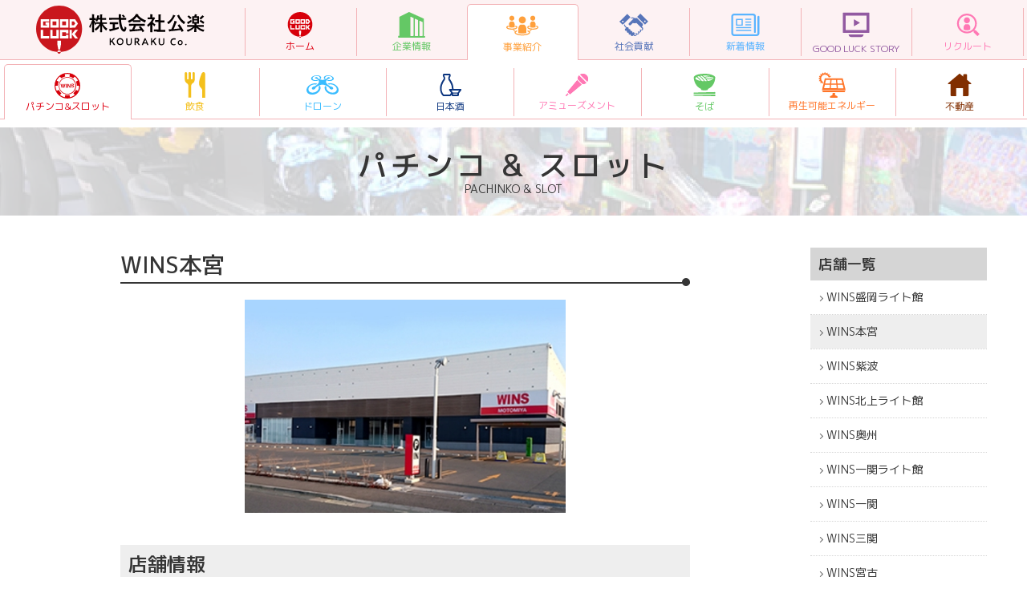

--- FILE ---
content_type: text/html; charset=UTF-8
request_url: https://www.nk-group.co.jp/field/pachinko/motomiya/
body_size: 6247
content:
<!DOCTYPE html><html lang="ja" prefix="og: http://ogp.me/ns#"><head class="kpj">  <script>(function(i,s,o,g,r,a,m){i['GoogleAnalyticsObject']=r;i[r]=i[r]||function(){
	  (i[r].q=i[r].q||[]).push(arguments)},i[r].l=1*new Date();a=s.createElement(o),
	  m=s.getElementsByTagName(o)[0];a.async=1;a.src=g;m.parentNode.insertBefore(a,m)
	  })(window,document,'script','//www.google-analytics.com/analytics.js','ga');
	  ga('create', 'UA-4387763-4', 'auto');
	  ga('send', 'pageview');</script> <meta charset="UTF-8"><meta name="viewport" content="width=device-width,initial-scale=1.0"><meta http-equiv="X-UA-Compatible" content="IE=edge" /><meta name="description" content="サービス一覧"><meta name="keywords" content="パチンコ,スロット,パチスロ,グッドラックストーリー,GOOD LUCK STORY,景品情報,社会貢献活動,新台,新台情報,岩手県,公楽,WINS公楽,株式会社公楽,NKフーズ,麺処 楽屋,不動産,水沢,カラオケ,うたおう"><meta name="author" content="株式会社公楽"><link rel="stylesheet" media="print" onload="this.onload=null;this.media='all';" id="ao_optimized_gfonts" href="https://fonts.googleapis.com/css?family=M+PLUS+1p:400,500,800&amp;display=swap"><link rel="canonical" href="https://www.nk-group.co.jp/field/pachinko/motomiya/"><meta property="og:site_name" content="株式会社公楽"><meta property="og:title" content="株式会社公楽 | WINS本宮"><meta property="og:description" content="サービス一覧"><meta property="og:type" content="article"><meta property="og:url" content="https://www.nk-group.co.jp/field/pachinko/motomiya/"><meta property="og:local" content="ja_JP"><meta property="og:image" content="https://www.nk-group.co.jp/wp/wp-content/themes/nk-group/image/ogp_1200x630.png"><meta name="twitter:card" content="summary_large_image"><meta name="twitter:image" content="https://www.nk-group.co.jp/wp/wp-content/themes/nk-group/image/ogp_1200x630.png"><meta http-equiv="X-UA-Compatible" content="IE=edge"><meta name="format-detection" content="telephone=no"><link media="all" href="https://www.nk-group.co.jp/wp/wp-content/cache/autoptimize/css/autoptimize_8993224b2e833b76b4452b2389e7ebd7.css" rel="stylesheet"><title>WINS本宮 &#8211; 株式会社公楽</title><meta name='robots' content='max-image-preview:large' /><link href='https://fonts.gstatic.com' crossorigin='anonymous' rel='preconnect' /><link rel="https://api.w.org/" href="https://www.nk-group.co.jp/wp-json/" /><link rel="alternate" title="JSON" type="application/json" href="https://www.nk-group.co.jp/wp-json/wp/v2/pages/517" /><link rel="EditURI" type="application/rsd+xml" title="RSD" href="https://www.nk-group.co.jp/wp/xmlrpc.php?rsd" /><link rel="canonical" href="https://www.nk-group.co.jp/field/pachinko/motomiya/" /><link rel='shortlink' href='https://www.nk-group.co.jp/?p=517' /><link rel="alternate" title="oEmbed (JSON)" type="application/json+oembed" href="https://www.nk-group.co.jp/wp-json/oembed/1.0/embed?url=https%3A%2F%2Fwww.nk-group.co.jp%2Ffield%2Fpachinko%2Fmotomiya%2F" /><link rel="alternate" title="oEmbed (XML)" type="text/xml+oembed" href="https://www.nk-group.co.jp/wp-json/oembed/1.0/embed?url=https%3A%2F%2Fwww.nk-group.co.jp%2Ffield%2Fpachinko%2Fmotomiya%2F&#038;format=xml" /> <noscript><style>.lazyload[data-src]{display:none !important;}</style></noscript><link rel="icon" href="https://www.nk-group.co.jp/wp/wp-content/uploads/2021/11/cropped-favicon-32x32.png" sizes="32x32" /><link rel="icon" href="https://www.nk-group.co.jp/wp/wp-content/uploads/2021/11/cropped-favicon-192x192.png" sizes="192x192" /><link rel="apple-touch-icon" href="https://www.nk-group.co.jp/wp/wp-content/uploads/2021/11/cropped-favicon-180x180.png" /><meta name="msapplication-TileImage" content="https://www.nk-group.co.jp/wp/wp-content/uploads/2021/11/cropped-favicon-270x270.png" /><link rel="preconnect" href="https://fonts.googleapis.com"><link rel="preconnect" href="https://fonts.gstatic.com" crossorigin></head><body class="wp-singular page-template page-template-tmp-shopdetail page-template-tmp-shopdetail-php page page-id-517 page-child parent-pageid-18 wp-theme-nk-group motomiya page-field/pachinko-child"><header id="pagetop"><div class="pc_none"><div class="sp_logo"><h1><img src="[data-uri]" width="258" height="14" alt="株式会社公楽" data-src="https://www.nk-group.co.jp/wp/wp-content/themes/nk-group/image/sp-logo.svg" decoding="async" class="lazyload" data-eio-rwidth="258" data-eio-rheight="14"><noscript><img src="https://www.nk-group.co.jp/wp/wp-content/themes/nk-group/image/sp-logo.svg" width="258" height="14" alt="株式会社公楽" data-eio="l"></noscript></h1></div><nav id="main_menu" class="menu-main_menu-container"><ul id="menu-main_menu" class="menu_list"><li id="menu-item-1068" class="m_home menu-item menu-item-type-custom menu-item-object-custom menu-item-home menu-item-1068"><a href="http://www.nk-group.co.jp/">ホーム</a></li><li id="menu-item-90" class="about_item m_about menu-item menu-item-type-post_type menu-item-object-page menu-item-90"><a href="https://www.nk-group.co.jp/about/">企業情報</a></li><li id="menu-item-87" class="field_item m_field menu-item menu-item-type-post_type menu-item-object-page current-page-ancestor menu-item-87"><a href="https://www.nk-group.co.jp/field/">事業紹介</a></li><li id="menu-item-1380" class="contribution_item m_contribution menu-item menu-item-type-post_type menu-item-object-page menu-item-1380"><a href="https://www.nk-group.co.jp/contribution/">社会貢献</a></li><li id="menu-item-91" class="m_news menu-item menu-item-type-taxonomy menu-item-object-category menu-item-91"><a href="https://www.nk-group.co.jp/category/topics/">新着情報</a></li><li id="menu-item-57" class="parent_break m_story menu-item menu-item-type-custom menu-item-object-custom menu-item-57"><a target="_blank" href="https://www.youtube.com/channel/UC18eRW6o7Y37eJ5EHkJwXHw">GOOD LUCK <br>STORY</a></li><li id="menu-item-58" class="m_recruit menu-item menu-item-type-custom menu-item-object-custom menu-item-58"><a target="_blank" href="http://www.nk-group.co.jp/recruit/">リクルート</a></li></ul></nav></div><div class="sp_none pc_menu"><div class="container"><div class="pc_logo"><h1><a href="https://www.nk-group.co.jp"><img src="[data-uri]" width="210" height="60" alt="株式会社公楽" data-src="https://www.nk-group.co.jp/wp/wp-content/themes/nk-group/image/pc-logo.svg" decoding="async" class="lazyload" data-eio-rwidth="210" data-eio-rheight="60"><noscript><img src="https://www.nk-group.co.jp/wp/wp-content/themes/nk-group/image/pc-logo.svg" width="210" height="60" alt="株式会社公楽" data-eio="l"></noscript></a></h1></div><nav id="main_menu" class="menu-main_menu-container"><ul id="menu-main_menu-1" class="menu_list"><li class="m_home menu-item menu-item-type-custom menu-item-object-custom menu-item-home menu-item-1068"><a href="http://www.nk-group.co.jp/">ホーム</a></li><li class="about_item m_about menu-item menu-item-type-post_type menu-item-object-page menu-item-90"><a href="https://www.nk-group.co.jp/about/">企業情報</a></li><li class="field_item m_field menu-item menu-item-type-post_type menu-item-object-page current-page-ancestor menu-item-87"><a href="https://www.nk-group.co.jp/field/">事業紹介</a></li><li class="contribution_item m_contribution menu-item menu-item-type-post_type menu-item-object-page menu-item-1380"><a href="https://www.nk-group.co.jp/contribution/">社会貢献</a></li><li class="m_news menu-item menu-item-type-taxonomy menu-item-object-category menu-item-91"><a href="https://www.nk-group.co.jp/category/topics/">新着情報</a></li><li class="parent_break m_story menu-item menu-item-type-custom menu-item-object-custom menu-item-57"><a target="_blank" href="https://www.youtube.com/channel/UC18eRW6o7Y37eJ5EHkJwXHw">GOOD LUCK <br>STORY</a></li><li class="m_recruit menu-item menu-item-type-custom menu-item-object-custom menu-item-58"><a target="_blank" href="http://www.nk-group.co.jp/recruit/">リクルート</a></li></ul></nav></div></div><nav id="menu_field" class="menu-menu_field-container"><ul id="menu-menu_field" class="menu_list"><li id="menu-item-67" class="child_break m_pachinko menu-item menu-item-type-post_type menu-item-object-page current-page-ancestor menu-item-67"><a href="https://www.nk-group.co.jp/field/pachinko/">パチンコ&#038;<br>スロット</a></li><li id="menu-item-66" class="m_food menu-item menu-item-type-post_type menu-item-object-page menu-item-66"><a href="https://www.nk-group.co.jp/field/food/">飲食</a></li><li id="menu-item-65" class="m_drone menu-item menu-item-type-post_type menu-item-object-page menu-item-65"><a href="https://www.nk-group.co.jp/field/drone/">ドローン</a></li><li id="menu-item-64" class="m_sake menu-item menu-item-type-post_type menu-item-object-page menu-item-64"><a href="https://www.nk-group.co.jp/field/sake/">日本酒</a></li><li id="menu-item-63" class="child_break m_amusement menu-item menu-item-type-post_type menu-item-object-page menu-item-63"><a href="https://www.nk-group.co.jp/field/amusement/">アミューズ<br>メント</a></li><li id="menu-item-1136" class="m_soba menu-item menu-item-type-post_type menu-item-object-page menu-item-1136"><a href="https://www.nk-group.co.jp/field/soba/">そば</a></li><li id="menu-item-62" class="child_break m_energy menu-item menu-item-type-post_type menu-item-object-page menu-item-62"><a href="https://www.nk-group.co.jp/field/energy/">再生可能<br>エネルギー</a></li><li id="menu-item-61" class="m_realestate menu-item menu-item-type-post_type menu-item-object-page menu-item-61"><a href="https://www.nk-group.co.jp/field/realestate/">不動産</a></li></ul></nav><nav id="menu_about" class="menu-menu_about-container"><ul id="menu-menu_about" class="menu_list"><li id="menu-item-68" class="m_profile menu-item menu-item-type-post_type menu-item-object-page menu-item-68"><a href="https://www.nk-group.co.jp/about/profile/">企業情報</a></li><li id="menu-item-69" class="m_history menu-item menu-item-type-post_type menu-item-object-page menu-item-69"><a href="https://www.nk-group.co.jp/about/history/">沿革</a></li></ul></nav><nav id="menu_contribution" class="menu-menu_contribution-container"><ul id="menu-menu_contribution" class="menu_list"><li id="menu-item-1376" class="child_break m_sdgs menu-item menu-item-type-post_type menu-item-object-page menu-item-1376"><a href="https://www.nk-group.co.jp/contribution/sdgs/">SDGsへの<br>取り組み</a></li><li id="menu-item-1377" class="child_break m_community menu-item menu-item-type-post_type menu-item-object-page menu-item-1377"><a href="https://www.nk-group.co.jp/contribution/community/">地域社会への<br>取り組み</a></li><li id="menu-item-1378" class="child_break m_environment menu-item menu-item-type-post_type menu-item-object-page menu-item-1378"><a href="https://www.nk-group.co.jp/contribution/environment/">環境への<br>取り組み</a></li><li id="menu-item-1379" class="child_break m_smileproject menu-item menu-item-type-post_type menu-item-object-page menu-item-1379"><a href="https://www.nk-group.co.jp/contribution/smileproject/">スマイル<br>プロジェクト</a></li></ul></nav></header><main><div class="titlebg"> <strong>パチンコ&nbsp;&&nbsp;スロット</strong> <span>PACHINKO&nbsp;&&nbsp;SLOT</span></div><section><div class="container"><div class="p_detail"><h2>WINS本宮</h2><figure class="main_img"> <img width="460" height="306" src="[data-uri]" class="attachment-full size-full wp-post-image lazyload" alt="WINS本宮" decoding="async" fetchpriority="high"   data-src="https://www.nk-group.co.jp/wp/wp-content/uploads/2021/11/wins-motomiya.jpg" data-srcset="https://www.nk-group.co.jp/wp/wp-content/uploads/2021/11/wins-motomiya.jpg 460w, https://www.nk-group.co.jp/wp/wp-content/uploads/2021/11/wins-motomiya-300x200.jpg 300w" data-sizes="auto" data-eio-rwidth="460" data-eio-rheight="306" /><noscript><img width="460" height="306" src="https://www.nk-group.co.jp/wp/wp-content/uploads/2021/11/wins-motomiya.jpg" class="attachment-full size-full wp-post-image" alt="WINS本宮" decoding="async" fetchpriority="high" srcset="https://www.nk-group.co.jp/wp/wp-content/uploads/2021/11/wins-motomiya.jpg 460w, https://www.nk-group.co.jp/wp/wp-content/uploads/2021/11/wins-motomiya-300x200.jpg 300w" sizes="(max-width: 460px) 100vw, 460px" data-eio="l" /></noscript></figure><div class="lazyblock-block-shop-5USY5 wp-block-lazyblock-block-shop"><div class="wp-block-group"><div class="wp-block-group__inner-container"><h3>店舗情報</h3><dl class="gaiyo"><dt>住所</dt><dd>〒020-0866　<br class="pc_none">岩手県盛岡市本宮3-51-11<br class="pc_none">（<a href="https://goo.gl/maps/hr6ghP25DquFAdVs8" target="_blank" rel="noreferrer noopener" class="ext_link">Googlemapはこちら</a>）</dd><dt>電話番号</dt><dd>019-635-0005</dd><dt>営業時間</dt><dd>9:00～22:45</dd><dt>設置台数</dt><dd>パチンコ428台、スロット250台（全678台）</dd><dt>複合施設</dt><dd><ul><li><a href="/field/food/#rakuya" rel="noreferrer noopener">そば処 楽屋　WINS本宮店</a><br><span class="small">十割そばが自慢の楽屋でどうぞ</span></li></ul></dd></dl><div class="logo_area"><figure class="wp-block-image"> <a href="https://www.p-world.co.jp/iwate/motomiya.htm" target="_blank"> <img decoding="async" src="[data-uri]" width="" height="" alt="P-WORLD" data-src="https://www.nk-group.co.jp/wp/wp-content/uploads/2021/11/p-world-logo.png" class="lazyload" data-eio-rwidth="140" data-eio-rheight="100"><noscript><img decoding="async" src="https://www.nk-group.co.jp/wp/wp-content/uploads/2021/11/p-world-logo.png" width="" height="" alt="P-WORLD" data-eio="l"></noscript> </a></figure><figure class="wp-block-image"> <a href="https://line.me/R/ti/p/%40ajn0009g" target="_blank"> <img decoding="async" src="[data-uri]" width="" height="" alt="LINE" data-src="https://www.nk-group.co.jp/wp/wp-content/uploads/2021/11/line-logo.png" class="lazyload" data-eio-rwidth="100" data-eio-rheight="100"><noscript><img decoding="async" src="https://www.nk-group.co.jp/wp/wp-content/uploads/2021/11/line-logo.png" width="" height="" alt="LINE" data-eio="l"></noscript> </a></figure><figure class="wp-block-image"> <a href="https://twitter.com/winsmotomiya" target="_blank"> <img decoding="async" src="[data-uri]" width="" height="" alt="x" data-src="https://www.nk-group.co.jp/wp/wp-content/uploads/2025/06/logo-x.png" class="lazyload" data-eio-rwidth="120" data-eio-rheight="120"><noscript><img decoding="async" src="https://www.nk-group.co.jp/wp/wp-content/uploads/2025/06/logo-x.png" width="" height="" alt="x" data-eio="l"></noscript> </a></figure></div></div></div></div><div class="wp-block-group"><div class="wp-block-group__inner-container is-layout-flow wp-block-group-is-layout-flow"><h3 class="wp-block-heading">サービス一覧</h3><div class="wp-block-columns service_list is-layout-flex wp-container-core-columns-is-layout-9d6595d7 wp-block-columns-is-layout-flex"><div class="wp-block-column is-layout-flow wp-block-column-is-layout-flow" style="flex-basis:16.6%"><div class="wp-block-image"><figure class="aligncenter size-full"><img decoding="async" width="92" height="92" src="[data-uri]" alt="WiFi" class="wp-image-576 lazyload" data-src="http://www.nk-group.co.jp/wp/wp-content/uploads/2021/11/icon-wifi-r.png" data-eio-rwidth="92" data-eio-rheight="92" /><noscript><img decoding="async" width="92" height="92" src="http://www.nk-group.co.jp/wp/wp-content/uploads/2021/11/icon-wifi-r.png" alt="WiFi" class="wp-image-576" data-eio="l" /></noscript><figcaption class="wp-element-caption">Wifi</figcaption></figure></div></div><div class="wp-block-column is-layout-flow wp-block-column-is-layout-flow" style="flex-basis:16.6%"><div class="wp-block-image"><figure class="aligncenter size-full"><img decoding="async" width="92" height="92" src="[data-uri]" alt="お食事" class="wp-image-574 lazyload" data-src="http://www.nk-group.co.jp/wp/wp-content/uploads/2021/11/icon-meal-r.png" data-eio-rwidth="92" data-eio-rheight="92" /><noscript><img decoding="async" width="92" height="92" src="http://www.nk-group.co.jp/wp/wp-content/uploads/2021/11/icon-meal-r.png" alt="お食事" class="wp-image-574" data-eio="l" /></noscript><figcaption class="wp-element-caption">お食事</figcaption></figure></div></div><div class="wp-block-column is-layout-flow wp-block-column-is-layout-flow" style="flex-basis:16.6%"><div class="wp-block-image"><figure class="aligncenter size-full"><img decoding="async" width="92" height="92" src="[data-uri]" alt="デリバリーサービス" class="wp-image-566 lazyload" data-src="http://www.nk-group.co.jp/wp/wp-content/uploads/2021/11/icon-delivery-r.png" data-eio-rwidth="92" data-eio-rheight="92" /><noscript><img decoding="async" width="92" height="92" src="http://www.nk-group.co.jp/wp/wp-content/uploads/2021/11/icon-delivery-r.png" alt="デリバリーサービス" class="wp-image-566" data-eio="l" /></noscript><figcaption class="wp-element-caption">デリバリー<br>サービス</figcaption></figure></div></div><div class="wp-block-column is-layout-flow wp-block-column-is-layout-flow" style="flex-basis:16.6%"><div class="wp-block-image"><figure class="aligncenter size-full"><img decoding="async" width="92" height="92" src="[data-uri]" alt="マンガコーナー" class="wp-image-572 lazyload" data-src="http://www.nk-group.co.jp/wp/wp-content/uploads/2021/11/icon-manga-r.png" data-eio-rwidth="92" data-eio-rheight="92" /><noscript><img decoding="async" width="92" height="92" src="http://www.nk-group.co.jp/wp/wp-content/uploads/2021/11/icon-manga-r.png" alt="マンガコーナー" class="wp-image-572" data-eio="l" /></noscript><figcaption class="wp-element-caption">マンガ<br>コーナー</figcaption></figure></div></div><div class="wp-block-column is-layout-flow wp-block-column-is-layout-flow" style="flex-basis:16.6%"><div class="wp-block-image"><figure class="aligncenter size-full"><img decoding="async" width="92" height="92" src="[data-uri]" alt="ひざかけ貸出" class="wp-image-568 lazyload" data-src="http://www.nk-group.co.jp/wp/wp-content/uploads/2021/11/icon-hizakake-r.png" data-eio-rwidth="92" data-eio-rheight="92" /><noscript><img decoding="async" width="92" height="92" src="http://www.nk-group.co.jp/wp/wp-content/uploads/2021/11/icon-hizakake-r.png" alt="ひざかけ貸出" class="wp-image-568" data-eio="l" /></noscript><figcaption class="wp-element-caption">ひざかけ<br>貸出</figcaption></figure></div></div><div class="wp-block-column is-layout-flow wp-block-column-is-layout-flow" style="flex-basis:16.6%"><div class="wp-block-image"><figure class="aligncenter size-full"><img decoding="async" width="92" height="92" src="[data-uri]" alt="携帯充電サービス" class="wp-image-570 lazyload" data-src="http://www.nk-group.co.jp/wp/wp-content/uploads/2021/11/icon-juden-r.png" data-eio-rwidth="92" data-eio-rheight="92" /><noscript><img decoding="async" width="92" height="92" src="http://www.nk-group.co.jp/wp/wp-content/uploads/2021/11/icon-juden-r.png" alt="携帯充電サービス" class="wp-image-570" data-eio="l" /></noscript><figcaption class="wp-element-caption">携帯充電<br>サービス</figcaption></figure></div></div></div><div class="wp-block-columns service_list is-layout-flex wp-container-core-columns-is-layout-9d6595d7 wp-block-columns-is-layout-flex"><div class="wp-block-column is-layout-flow wp-block-column-is-layout-flow" style="flex-basis:16.6%"><div class="wp-block-image"><figure class="aligncenter size-full"><img decoding="async" width="92" height="92" src="[data-uri]" alt="バリアフリー" class="wp-image-585 lazyload" data-src="http://www.nk-group.co.jp/wp/wp-content/uploads/2021/11/icon-bfree-r.png" data-eio-rwidth="92" data-eio-rheight="92" /><noscript><img decoding="async" width="92" height="92" src="http://www.nk-group.co.jp/wp/wp-content/uploads/2021/11/icon-bfree-r.png" alt="バリアフリー" class="wp-image-585" data-eio="l" /></noscript><figcaption class="wp-element-caption">バリアフリー</figcaption></figure></div></div><div class="wp-block-column is-layout-flow wp-block-column-is-layout-flow" style="flex-basis:16.6%"><div class="wp-block-image"><figure class="aligncenter size-full"><img decoding="async" width="92" height="92" src="[data-uri]" alt="マナージェット" class="wp-image-587 lazyload" data-src="http://www.nk-group.co.jp/wp/wp-content/uploads/2021/11/icon-jet-r.png" data-eio-rwidth="92" data-eio-rheight="92" /><noscript><img decoding="async" width="92" height="92" src="http://www.nk-group.co.jp/wp/wp-content/uploads/2021/11/icon-jet-r.png" alt="マナージェット" class="wp-image-587" data-eio="l" /></noscript><figcaption class="wp-element-caption">マナー<br>ジェット</figcaption></figure></div></div><div class="wp-block-column is-layout-flow wp-block-column-is-layout-flow" style="flex-basis:16.6%"><div class="wp-block-image"><figure class="aligncenter size-full"><img decoding="async" width="92" height="92" src="[data-uri]" alt="プラズマクラスター" class="wp-image-593 lazyload" data-src="http://www.nk-group.co.jp/wp/wp-content/uploads/2021/11/icon-plasmac-r.png" data-eio-rwidth="92" data-eio-rheight="92" /><noscript><img decoding="async" width="92" height="92" src="http://www.nk-group.co.jp/wp/wp-content/uploads/2021/11/icon-plasmac-r.png" alt="プラズマクラスター" class="wp-image-593" data-eio="l" /></noscript><figcaption class="wp-element-caption">プラズマ<br>クラスター</figcaption></figure></div></div><div class="wp-block-column is-layout-flow wp-block-column-is-layout-flow" style="flex-basis:16.6%"><div class="wp-block-image"><figure class="aligncenter size-full"><img decoding="async" width="92" height="92" src="[data-uri]" alt="荷物お預かり" class="wp-image-591 lazyload" data-src="http://www.nk-group.co.jp/wp/wp-content/uploads/2021/11/icon-nimotsu-r.png" data-eio-rwidth="92" data-eio-rheight="92" /><noscript><img decoding="async" width="92" height="92" src="http://www.nk-group.co.jp/wp/wp-content/uploads/2021/11/icon-nimotsu-r.png" alt="荷物お預かり" class="wp-image-591" data-eio="l" /></noscript><figcaption class="wp-element-caption">荷物<br>お預かり</figcaption></figure></div></div><div class="wp-block-column is-layout-flow wp-block-column-is-layout-flow" style="flex-basis:16.6%"><div class="wp-block-image"><figure class="aligncenter size-full"><img decoding="async" width="92" height="92" src="[data-uri]" alt="アルカリ水自動販売機" class="wp-image-595 lazyload" data-src="http://www.nk-group.co.jp/wp/wp-content/uploads/2021/11/icon-water-r.png" data-eio-rwidth="92" data-eio-rheight="92" /><noscript><img decoding="async" width="92" height="92" src="http://www.nk-group.co.jp/wp/wp-content/uploads/2021/11/icon-water-r.png" alt="アルカリ水自動販売機" class="wp-image-595" data-eio="l" /></noscript><figcaption class="wp-element-caption">アルカリ水<br>自動販売機</figcaption></figure></div></div><div class="wp-block-column is-layout-flow wp-block-column-is-layout-flow" style="flex-basis:16.6%"><div class="wp-block-image"><figure class="aligncenter size-full"><img decoding="async" width="92" height="92" src="[data-uri]" alt="コインロッカー" class="wp-image-589 lazyload" data-src="http://www.nk-group.co.jp/wp/wp-content/uploads/2021/11/icon-locker-r.png" data-eio-rwidth="92" data-eio-rheight="92" /><noscript><img decoding="async" width="92" height="92" src="http://www.nk-group.co.jp/wp/wp-content/uploads/2021/11/icon-locker-r.png" alt="コインロッカー" class="wp-image-589" data-eio="l" /></noscript><figcaption class="wp-element-caption">コイン<br>ロッカー</figcaption></figure></div></div></div><div class="wp-block-columns service_list is-layout-flex wp-container-core-columns-is-layout-9d6595d7 wp-block-columns-is-layout-flex"><div class="wp-block-column is-layout-flow wp-block-column-is-layout-flow" style="flex-basis:16.6%"><div class="wp-block-image"><figure class="aligncenter size-full"><img decoding="async" width="92" height="92" src="[data-uri]" alt="パーソナルシステム" class="wp-image-609 lazyload" data-src="http://www.nk-group.co.jp/wp/wp-content/uploads/2021/11/icon-system-r.png" data-eio-rwidth="92" data-eio-rheight="92" /><noscript><img decoding="async" width="92" height="92" src="http://www.nk-group.co.jp/wp/wp-content/uploads/2021/11/icon-system-r.png" alt="パーソナルシステム" class="wp-image-609" data-eio="l" /></noscript><figcaption class="wp-element-caption">パーソナル<br>システム</figcaption></figure></div></div><div class="wp-block-column is-layout-flow wp-block-column-is-layout-flow" style="flex-basis:16.6%"><div class="wp-block-image"><figure class="aligncenter size-full"><img decoding="async" width="92" height="92" src="[data-uri]" alt="ワゴンサービス" class="wp-image-611 lazyload" data-src="http://www.nk-group.co.jp/wp/wp-content/uploads/2021/11/icon-wagon-r.png" data-eio-rwidth="92" data-eio-rheight="92" /><noscript><img decoding="async" width="92" height="92" src="http://www.nk-group.co.jp/wp/wp-content/uploads/2021/11/icon-wagon-r.png" alt="ワゴンサービス" class="wp-image-611" data-eio="l" /></noscript><figcaption class="wp-element-caption">ワゴン<br>サービス</figcaption></figure></div></div><div class="wp-block-column is-layout-flow wp-block-column-is-layout-flow" style="flex-basis:16.6%"><div class="wp-block-image"><figure class="aligncenter size-full"><img decoding="async" width="92" height="92" src="[data-uri]" alt="電気自動車ステーション" class="wp-image-601 lazyload" data-src="http://www.nk-group.co.jp/wp/wp-content/uploads/2021/11/icon-ecar-r.png" data-eio-rwidth="92" data-eio-rheight="92" /><noscript><img decoding="async" width="92" height="92" src="http://www.nk-group.co.jp/wp/wp-content/uploads/2021/11/icon-ecar-r.png" alt="電気自動車ステーション" class="wp-image-601" data-eio="l" /></noscript><figcaption class="wp-element-caption">電気自動車<br>ステーション</figcaption></figure></div></div><div class="wp-block-column is-layout-flow wp-block-column-is-layout-flow" style="flex-basis:16.6%"><div class="wp-block-image"><figure class="aligncenter size-full"><img decoding="async" width="92" height="92" src="[data-uri]" alt="喫煙ブース" class="wp-image-607 lazyload" data-src="http://www.nk-group.co.jp/wp/wp-content/uploads/2021/11/icon-smoking-r.png" data-eio-rwidth="92" data-eio-rheight="92" /><noscript><img decoding="async" width="92" height="92" src="http://www.nk-group.co.jp/wp/wp-content/uploads/2021/11/icon-smoking-r.png" alt="喫煙ブース" class="wp-image-607" data-eio="l" /></noscript><figcaption class="wp-element-caption">喫煙<br>ブース</figcaption></figure></div></div><div class="wp-block-column is-layout-flow wp-block-column-is-layout-flow" style="flex-basis:16.6%"><div class="wp-block-image"><figure class="aligncenter size-full"><img decoding="async" width="92" height="92" src="[data-uri]" alt="分煙パーテーション" class="wp-image-605 lazyload" data-src="http://www.nk-group.co.jp/wp/wp-content/uploads/2021/11/icon-partition-r.png" data-eio-rwidth="92" data-eio-rheight="92" /><noscript><img decoding="async" width="92" height="92" src="http://www.nk-group.co.jp/wp/wp-content/uploads/2021/11/icon-partition-r.png" alt="分煙パーテーション" class="wp-image-605" data-eio="l" /></noscript><figcaption class="wp-element-caption">分煙パーテー<br>ション</figcaption></figure></div></div><div class="wp-block-column is-layout-flow wp-block-column-is-layout-flow" style="flex-basis:16.6%"><div class="wp-block-image"><figure class="aligncenter size-full"><img decoding="async" width="92" height="92" src="[data-uri]" alt="電子タバコ" class="wp-image-603 lazyload" data-src="http://www.nk-group.co.jp/wp/wp-content/uploads/2021/11/icon-ecigarette-r.png" data-eio-rwidth="92" data-eio-rheight="92" /><noscript><img decoding="async" width="92" height="92" src="http://www.nk-group.co.jp/wp/wp-content/uploads/2021/11/icon-ecigarette-r.png" alt="電子タバコ" class="wp-image-603" data-eio="l" /></noscript><figcaption class="wp-element-caption">電子<br>タバコ可</figcaption></figure></div></div></div></div></div></div><div class="sidebar"><h3>店舗一覧</h3><div id="p_side" class="menu-pachinko_side-container"><ul id="menu-pachinko_side" class="p_list"><li id="menu-item-124" class="menu-item menu-item-type-post_type menu-item-object-page menu-item-124"><a href="https://www.nk-group.co.jp/field/pachinko/morioka-light/">WINS盛岡ライト館</a></li><li id="menu-item-538" class="menu-item menu-item-type-post_type menu-item-object-page current-menu-item page_item page-item-517 current_page_item menu-item-538"><a href="https://www.nk-group.co.jp/field/pachinko/motomiya/" aria-current="page">WINS本宮</a></li><li id="menu-item-539" class="menu-item menu-item-type-post_type menu-item-object-page menu-item-539"><a href="https://www.nk-group.co.jp/field/pachinko/shiwa/">WINS紫波</a></li><li id="menu-item-540" class="menu-item menu-item-type-post_type menu-item-object-page menu-item-540"><a href="https://www.nk-group.co.jp/field/pachinko/kitakami-light/">WINS北上ライト館</a></li><li id="menu-item-541" class="menu-item menu-item-type-post_type menu-item-object-page menu-item-541"><a href="https://www.nk-group.co.jp/field/pachinko/oushu/">WINS奥州</a></li><li id="menu-item-542" class="menu-item menu-item-type-post_type menu-item-object-page menu-item-542"><a href="https://www.nk-group.co.jp/field/pachinko/ichinoseki-light/">WINS一関ライト館</a></li><li id="menu-item-543" class="menu-item menu-item-type-post_type menu-item-object-page menu-item-543"><a href="https://www.nk-group.co.jp/field/pachinko/ichinoseki/">WINS一関</a></li><li id="menu-item-544" class="menu-item menu-item-type-post_type menu-item-object-page menu-item-544"><a href="https://www.nk-group.co.jp/field/pachinko/sannoseki/">WINS三関</a></li><li id="menu-item-545" class="menu-item menu-item-type-post_type menu-item-object-page menu-item-545"><a href="https://www.nk-group.co.jp/field/pachinko/miyako/">WINS宮古</a></li><li id="menu-item-546" class="menu-item menu-item-type-post_type menu-item-object-page menu-item-546"><a href="https://www.nk-group.co.jp/field/pachinko/kesennuma/">WINS気仙沼</a></li><li id="menu-item-547" class="menu-item menu-item-type-post_type menu-item-object-page menu-item-547"><a href="https://www.nk-group.co.jp/field/pachinko/oushu-light/">WINS奥州ライト館</a></li></ul></div></div></div></section></main><footer><div class="f_contents"><div class="fieldlink pc_none"><ul><li><a href="https://sumibiyakisteaktengen.owst.jp/" target="_blank">天元</a></li><li><a href="https://www.nk-group.co.jp/field/food/#rakuya">楽屋</a></li><li><a href="https://ds-sendai.jp/" target="_blank">ドローンショップ仙台</a></li><li><a href="https://www.kikunotsukasa.jp/" target="_blank">菊の司</a></li><li><a href="https://www.nk-group.co.jp/field/amusement/">カラオケうたおう</a></li><li><a href="http://jun-soba.com/" target="_blank">純そば</a></li><li><a href="https://morioka-n.benry.com/" target="_blank">ベンリー盛岡西店</a></li><li><a href="https://rainbow-vision.nk-group.co.jp/" target="_blank">盛岡・大通り　レインボービジョン</a></li></ul></div><div class="f_prof"> <address> <strong>株式会社公楽</strong> &#12306;020-0125<br> 盛岡市上堂4丁目1-20&nbsp;公楽ビル<br class="pc_none">（<a href="https://goo.gl/maps/po2PqCWa1iujzAxU6" target="_blank" class="ext_link">Googlemapへ</a>）<br> 電話：019-645-8118<br>FAX：019-645-2500 </address><div class="sns"> <a href="https://www.facebook.com/people/%E5%85%AC%E6%A5%BD-%E5%BA%83%E5%A0%B1%E3%83%9A%E3%83%BC%E3%82%B8/100053577861144/" target="_blank"><img src="[data-uri]" alt="facebook" data-src="https://www.nk-group.co.jp/wp/wp-content/themes/nk-group/image/icon-facebook.png" decoding="async" class="lazyload" data-eio-rwidth="64" data-eio-rheight="64"><noscript><img src="https://www.nk-group.co.jp/wp/wp-content/themes/nk-group/image/icon-facebook.png" alt="facebook" data-eio="l"></noscript></a> <a href="https://www.youtube.com/channel/UC18eRW6o7Y37eJ5EHkJwXHw" target="_blank"><img src="[data-uri]" alt="YouTube" data-src="https://www.nk-group.co.jp/wp/wp-content/themes/nk-group/image/icon-youtube.png" decoding="async" class="lazyload" data-eio-rwidth="64" data-eio-rheight="64"><noscript><img src="https://www.nk-group.co.jp/wp/wp-content/themes/nk-group/image/icon-youtube.png" alt="YouTube" data-eio="l"></noscript></a></div><nav id="fnav"><ul><li><a href="https://www.nk-group.co.jp/privacy/">プライバシーポリシー</a></li></ul></nav></div><div class="bnr sp_none"><ul class="container"><li><a href="https://sumibiyakisteaktengen.owst.jp/" target="_blank"><img src="[data-uri]" alt="炭火焼きステーキ　天元" data-src="https://www.nk-group.co.jp/wp/wp-content/themes/nk-group/image/bnr-tengen.jpg" decoding="async" class="lazyload" data-eio-rwidth="220" data-eio-rheight="50"><noscript><img src="https://www.nk-group.co.jp/wp/wp-content/themes/nk-group/image/bnr-tengen.jpg" alt="炭火焼きステーキ　天元" data-eio="l"></noscript></a></li><li><a href="https://www.nk-group.co.jp/field/food/#rakuya"><img src="[data-uri]" alt="NKフーズ　楽屋" data-src="https://www.nk-group.co.jp/wp/wp-content/themes/nk-group/image/bnr-rakuya.jpg" decoding="async" class="lazyload" data-eio-rwidth="220" data-eio-rheight="50"><noscript><img src="https://www.nk-group.co.jp/wp/wp-content/themes/nk-group/image/bnr-rakuya.jpg" alt="NKフーズ　楽屋" data-eio="l"></noscript></a></li><li><a href="https://ds-sendai.jp/" target="_blank"><img src="[data-uri]" alt="ドローンショップ仙台" data-src="https://www.nk-group.co.jp/wp/wp-content/themes/nk-group/image/bnr-drone.jpg" decoding="async" class="lazyload" data-eio-rwidth="220" data-eio-rheight="50"><noscript><img src="https://www.nk-group.co.jp/wp/wp-content/themes/nk-group/image/bnr-drone.jpg" alt="ドローンショップ仙台" data-eio="l"></noscript></a></li><li><a href="https://www.kikunotsukasa.jp/" target="_blank"><img src="[data-uri]" alt="菊の司" data-src="https://www.nk-group.co.jp/wp/wp-content/themes/nk-group/image/bnr-kikutsuka.jpg" decoding="async" class="lazyload" data-eio-rwidth="218" data-eio-rheight="50"><noscript><img src="https://www.nk-group.co.jp/wp/wp-content/themes/nk-group/image/bnr-kikutsuka.jpg" alt="菊の司" data-eio="l"></noscript></a></li><li><a href="https://managementnkgroup.wixsite.com/karaokeutaoh" target="_blank"><img src="[data-uri]" alt="カラオケうたおう" data-src="https://www.nk-group.co.jp/wp/wp-content/themes/nk-group/image/bnr-utaou.jpg" decoding="async" class="lazyload" data-eio-rwidth="220" data-eio-rheight="50"><noscript><img src="https://www.nk-group.co.jp/wp/wp-content/themes/nk-group/image/bnr-utaou.jpg" alt="カラオケうたおう" data-eio="l"></noscript></a></li><li><a href="http://jun-soba.com/" target="_blank"><img src="[data-uri]" alt="純そば" data-src="https://www.nk-group.co.jp/wp/wp-content/themes/nk-group/image/bnr-junsoba.jpg" decoding="async" class="lazyload" data-eio-rwidth="220" data-eio-rheight="50"><noscript><img src="https://www.nk-group.co.jp/wp/wp-content/themes/nk-group/image/bnr-junsoba.jpg" alt="純そば" data-eio="l"></noscript></a></li><li><a href="https://rainbow-vision.nk-group.co.jp/" target="_blank"><img src="[data-uri]" alt="盛岡・大通り　レインボービジョン" data-src="https://www.nk-group.co.jp/wp/wp-content/themes/nk-group/image/bnr-rainbow.jpg" decoding="async" class="lazyload" data-eio-rwidth="220" data-eio-rheight="50"><noscript><img src="https://www.nk-group.co.jp/wp/wp-content/themes/nk-group/image/bnr-rainbow.jpg" alt="盛岡・大通り　レインボービジョン" data-eio="l"></noscript></a></li></ul></div></div><div class="copyright"> <small>&copy;KOURAKU&nbsp;All&nbsp;Rights&nbsp;Reserved.</small></div></footer>  <script type="speculationrules">{"prefetch":[{"source":"document","where":{"and":[{"href_matches":"\/*"},{"not":{"href_matches":["\/wp\/wp-*.php","\/wp\/wp-admin\/*","\/wp\/wp-content\/uploads\/*","\/wp\/wp-content\/*","\/wp\/wp-content\/plugins\/*","\/wp\/wp-content\/themes\/nk-group\/*","\/*\\?(.+)"]}},{"not":{"selector_matches":"a[rel~=\"nofollow\"]"}},{"not":{"selector_matches":".no-prefetch, .no-prefetch a"}}]},"eagerness":"conservative"}]}</script> <style id='core-block-supports-inline-css' type='text/css'>.wp-container-core-columns-is-layout-9d6595d7{flex-wrap:nowrap;}</style> <script type="text/javascript" src="https://www.nk-group.co.jp/wp/wp-includes/js/dist/hooks.min.js?ver=4d63a3d491d11ffd8ac6" id="wp-hooks-js"></script> <script type="text/javascript" src="https://www.nk-group.co.jp/wp/wp-includes/js/dist/i18n.min.js?ver=5e580eb46a90c2b997e6" id="wp-i18n-js"></script> <script type="text/javascript" src="https://ajax.googleapis.com/ajax/libs/jquery/3.6.0/jquery.min.js" id="my-jquery-js"></script> <script defer src="https://www.nk-group.co.jp/wp/wp-content/cache/autoptimize/js/autoptimize_4f8ad210506b8c5bb9a5252c2f3bfc20.js"></script></body></html>

--- FILE ---
content_type: image/svg+xml
request_url: https://www.nk-group.co.jp/wp/wp-content/themes/nk-group/image/icon-story.svg
body_size: 420
content:
<?xml version="1.0" encoding="utf-8"?>
<!-- Generator: Adobe Illustrator 26.0.1, SVG Export Plug-In . SVG Version: 6.00 Build 0)  -->
<svg version="1.1" id="レイヤー_1" xmlns="http://www.w3.org/2000/svg" xmlns:xlink="http://www.w3.org/1999/xlink" x="0px"
	 y="0px" viewBox="0 0 50 40" style="enable-background:new 0 0 50 40;" xml:space="preserve">
<style type="text/css">
	.st0{fill:none;}
	.st1{fill:#925AA1;}
</style>
<rect class="st0" width="50" height="40"/>
<g>
	<path class="st1" d="M45.1,1H5C4.6,1,4.3,1.3,4.3,1.7v30.1c0,0.4,0.3,0.7,0.7,0.7h40c0.4,0,0.7-0.3,0.7-0.7V1.7
		C45.7,1.3,45.5,1,45.1,1z M41.2,5.6V28H8.9V5.6H41.2L41.2,5.6z"/>
	<path class="st1" d="M36.6,35.1L36.6,35.1H13.4c0,2.2,1.7,3.9,3.9,3.9h15.5C34.9,39,36.6,37.3,36.6,35.1
		C36.6,35.2,36.6,35.2,36.6,35.1L36.6,35.1L36.6,35.1z"/>
	<polygon class="st1" points="31.1,16.8 31.1,16.8 31.1,16.8 24.8,13.2 21.7,11.4 21.7,11.4 21.7,11.4 21.7,22.2 28,18.6 	"/>
</g>
</svg>


--- FILE ---
content_type: image/svg+xml
request_url: https://www.nk-group.co.jp/wp/wp-content/themes/nk-group/image/icon-pachinko.svg
body_size: 2422
content:
<?xml version="1.0" encoding="utf-8"?>
<!-- Generator: Adobe Illustrator 26.0.1, SVG Export Plug-In . SVG Version: 6.00 Build 0)  -->
<svg version="1.1" id="レイヤー_1" xmlns="http://www.w3.org/2000/svg" xmlns:xlink="http://www.w3.org/1999/xlink" x="0px"
	 y="0px" viewBox="0 0 50 40" style="enable-background:new 0 0 50 40;" xml:space="preserve">
<style type="text/css">
	.st0{fill:#D7000A;}
	.st1{fill:none;}
</style>
<g>
	<g>
		<path class="st0" d="M38.5,18.4C38.5,18.4,38.5,18.3,38.5,18.4c-0.1-0.6-0.2-1-0.3-1.5l0,0c-1.4-6-6.8-10.4-13.2-10.4
			S13.2,11,11.8,17l0,0c-0.1,0.5-0.2,0.9-0.2,1.4v0.1c-0.1,0.5-0.1,1-0.1,1.5c0,7.5,6.1,13.6,13.6,13.6S38.7,27.5,38.7,20
			C38.6,19.5,38.5,18.9,38.5,18.4z M25,32.6c-6.9,0-12.6-5.6-12.6-12.6c0-0.5,0-0.9,0.1-1.4v-0.1c0.1-0.4,0.1-0.9,0.2-1.3l0,0
			C14.1,11.6,19,7.4,25,7.4c5.9,0,10.9,4.1,12.2,9.7l0,0c0.1,0.4,0.2,0.9,0.2,1.3v0.1c0.1,0.5,0.1,1,0.1,1.5
			C37.6,26.9,31.9,32.6,25,32.6z"/>
		<path class="st0" d="M25,0C14,0,5,9,5,20s9,20,20,20s20-9,20-20S36,0,25,0z M38.4,26.4c-1,2-2.4,3.8-4.1,5.2l2.2,2.7
			c-2.1,1.7-4.6,2.9-7.4,3.6l-0.8-3.4c-1.1,0.2-2.2,0.4-3.3,0.4c-1.1,0-2.2-0.1-3.3-0.4l-0.8,3.4c-2.7-0.6-5.2-1.9-7.4-3.5l2.2-2.8
			c-1.7-1.4-3.2-3.2-4.1-5.2L8.4,28c-1.2-2.4-1.8-5.1-1.9-8H10l0,0c0-2.3,0.5-4.5,1.5-6.4l-3.2-1.5c1.2-2.5,2.9-4.7,5.1-6.4l2.2,2.7
			c1.8-1.4,3.8-2.4,6-2.9l-0.8-3.4c1.3-0.3,2.7-0.5,4.1-0.5s2.7,0.2,4,0.5l-0.8,3.4c2.2,0.5,4.2,1.5,6,2.9l2.2-2.8
			c2.2,1.7,3.9,3.9,5.1,6.4l-3.2,1.5c0.9,1.9,1.5,4.1,1.5,6.4h3.5V20c0,2.9-0.7,5.6-1.8,8L38.4,26.4z"/>
		<g>
			<path class="st0" d="M15.6,17.1l0.8,3.4l0.2,0.9l0.2-0.9l0.7-3.4h1.3l0.7,3.4l0.2,0.9l0.2-0.9l0.8-3.4H22L20.1,23h-1.2l-0.7-3.4
				L18,18.4l-0.2,1.1L17.1,23H16l-1.7-5.9H15.6z"/>
			<path class="st0" d="M23.8,23h-1.2v-5.9h1.2V23z"/>
			<path class="st0" d="M25.1,17.1h1.3l2.3,4.1v-4.1h1.1V23h-1.2l-2.4-4.2V23h-1.1C25.1,23,25.1,17.1,25.1,17.1z"/>
			<path class="st0" d="M32,21.1c0,0.3,0.1,0.5,0.2,0.6c0.2,0.2,0.6,0.4,1,0.4c0.3,0,0.5,0,0.7-0.1c0.3-0.1,0.5-0.3,0.5-0.7
				c0-0.2-0.1-0.3-0.3-0.5c-0.2-0.1-0.4-0.2-0.8-0.3l-0.6-0.1c-0.6-0.1-1.1-0.3-1.3-0.5c-0.4-0.3-0.6-0.7-0.6-1.3
				c0-0.5,0.2-1,0.6-1.3s1-0.5,1.7-0.5c0.6,0,1.2,0.2,1.6,0.5s0.7,0.8,0.7,1.4h-1.2c0-0.4-0.2-0.6-0.5-0.8c-0.2-0.1-0.4-0.1-0.7-0.1
				s-0.6,0.1-0.8,0.2c-0.2,0.1-0.3,0.3-0.3,0.5s0.1,0.4,0.3,0.5c0.1,0.1,0.4,0.2,0.8,0.2l1,0.2c0.5,0.1,0.8,0.2,1,0.4
				c0.4,0.3,0.5,0.7,0.5,1.2s-0.2,1-0.6,1.3c-0.4,0.4-1,0.5-1.8,0.5c-0.8,0-1.4-0.2-1.8-0.5c-0.4-0.4-0.7-0.8-0.7-1.4H32V21.1z"/>
		</g>
	</g>
</g>
<rect class="st1" width="50" height="40"/>
</svg>


--- FILE ---
content_type: image/svg+xml
request_url: https://www.nk-group.co.jp/wp/wp-content/themes/nk-group/image/icon-realestate.svg
body_size: 372
content:
<?xml version="1.0" encoding="utf-8"?>
<!-- Generator: Adobe Illustrator 26.0.1, SVG Export Plug-In . SVG Version: 6.00 Build 0)  -->
<svg version="1.1" id="レイヤー_1" xmlns="http://www.w3.org/2000/svg" xmlns:xlink="http://www.w3.org/1999/xlink" x="0px"
	 y="0px" viewBox="0 0 50 40" style="enable-background:new 0 0 50 40;" xml:space="preserve">
<style type="text/css">
	.st0{fill:none;}
	.st1{fill:#812E00;}
</style>
<rect class="st0" width="50" height="40"/>
<path class="st1" d="M42.9,17.3l-6.2-5.2V4.6c0-0.8-0.6-1.4-1.4-1.4h-3.2c-0.8,0-1.4,0.6-1.4,1.4v2.4l-5.2-4.4c-0.3-0.3-0.7-0.3-1,0
	L7.1,17.3c-0.6,0.5-0.3,1.5,0.5,1.5H11v17.1c0,1,0.7,1.7,1.6,1.7h7.2V25.1h10.5v12.4h7.1c0.9,0,1.6-0.8,1.6-1.7V18.8h3.4
	C43.2,18.8,43.5,17.7,42.9,17.3z"/>
</svg>


--- FILE ---
content_type: image/svg+xml
request_url: https://www.nk-group.co.jp/wp/wp-content/themes/nk-group/image/icon-field.svg
body_size: 2583
content:
<?xml version="1.0" encoding="utf-8"?>
<!-- Generator: Adobe Illustrator 26.0.1, SVG Export Plug-In . SVG Version: 6.00 Build 0)  -->
<svg version="1.1" id="レイヤー_1" xmlns="http://www.w3.org/2000/svg" xmlns:xlink="http://www.w3.org/1999/xlink" x="0px"
	 y="0px" viewBox="0 0 50 40" style="enable-background:new 0 0 50 40;" xml:space="preserve">
<style type="text/css">
	.st0{fill:none;}
	.st1{fill:#FFA03C;}
</style>
<rect class="st0" width="50" height="40"/>
<g>
	<g>
		<g>
			<path class="st1" d="M25,16.6c3.1,0,5.5-2.5,5.5-5.5c0-3.1-2.5-5.5-5.5-5.5c-3.1,0-5.5,2.5-5.5,5.5C19.5,14.2,21.9,16.6,25,16.6z
				"/>
			<path class="st1" d="M27.8,18.3H25h-2.8c-1.8,1.1-3.4,3.7-3.4,5.8c0,1.3,0,7.3,0,7.3s2.2,0.8,6.2,0.8s6.2-0.8,6.2-0.8s0-6,0-7.3
				C31.2,22,29.6,19.4,27.8,18.3z"/>
		</g>
		<path class="st1" d="M33,27.2V29c1.6,0.6,2.4,1.3,2.4,1.7c0,0.5-0.8,1.2-2.7,1.9c-2,0.7-4.8,1.1-7.7,1.1s-5.7-0.4-7.7-1.1
			c-1.9-0.6-2.7-1.4-2.7-1.9c0-0.4,0.7-1.1,2.4-1.7v-1.8c-2.4,0.8-4.1,2-4.1,3.5c0,3,6.1,4.6,12.1,4.6c6,0,12.1-1.6,12.1-4.6
			C37.1,29.2,35.5,28,33,27.2z"/>
	</g>
	<g>
		<g>
			<g>
				<path class="st1" d="M41.3,12.3c2.1,0,3.9-1.7,3.9-3.9c0-2.1-1.7-3.9-3.9-3.9c-2.1,0-3.9,1.7-3.9,3.9
					C37.5,10.6,39.2,12.3,41.3,12.3z"/>
				<path class="st1" d="M43.3,13.5h-1.9h-1.9c-1.3,0.8-2.4,2.5-2.4,4.1c0,0.9,0,4.9,0,4.9s1.5,0.6,4.3,0.6s4.3-0.6,4.3-0.6
					s0-3.9,0-4.9C45.6,16.1,44.5,14.3,43.3,13.5z"/>
			</g>
			<path class="st1" d="M47,20l-0.3-0.1v1.8l0.2,0.1c1.1,0.4,1.5,0.8,1.5,1c0,0.2-0.4,0.6-1.7,1.1c-1.4,0.5-3.3,0.7-5.3,0.7
				c-2,0-3.9-0.3-5.3-0.7c-1.3-0.4-1.7-0.9-1.7-1.1c0-0.1,0.4-0.6,1.5-1l0.2-0.1v-1.8L35.7,20c-2,0.6-3,1.6-3,2.7
				c0,0.9,0.8,1.7,2.1,2.4c1.6,0.7,3.8,1.1,6.5,1.1c6,0,8.7-1.8,8.7-3.5C50,21.5,49,20.6,47,20z"/>
		</g>
		<g>
			<g>
				<path class="st1" d="M8.7,12.3c2.1,0,3.9-1.7,3.9-3.9c0-2.1-1.7-3.9-3.9-3.9c-2.1,0-3.9,1.7-3.9,3.9C4.8,10.6,6.5,12.3,8.7,12.3
					z"/>
				<path class="st1" d="M10.6,13.5H8.7H6.7c-1.3,0.8-2.4,2.5-2.4,4.1c0,0.9,0,4.9,0,4.9S5.9,23,8.7,23s4.3-0.6,4.3-0.6s0-3.9,0-4.9
					C13,16.1,11.9,14.3,10.6,13.5z"/>
			</g>
			<path class="st1" d="M14.4,20L14,19.9v1.8l0.2,0.1c1.1,0.4,1.5,0.8,1.5,1c0,0.2-0.4,0.6-1.7,1.1c-1.4,0.5-3.3,0.7-5.3,0.7
				c-2,0-3.9-0.3-5.3-0.7c-1.3-0.4-1.7-0.9-1.7-1.1c0-0.1,0.4-0.6,1.5-1l0.2-0.1v-1.8L3,20c-2,0.6-3,1.6-3,2.7
				c0,0.9,0.8,1.7,2.1,2.4c1.6,0.7,3.8,1.1,6.5,1.1c6,0,8.7-1.8,8.7-3.5C17.4,21.5,16.3,20.6,14.4,20z"/>
		</g>
	</g>
	<g>
		<rect x="11.4" y="24.8" transform="matrix(0.7071 -0.7071 0.7071 0.7071 -15.7802 16.4753)" class="st1" width="1.2" height="5"/>
		<rect x="35.5" y="26.7" transform="matrix(0.7071 -0.7071 0.7071 0.7071 -8.1634 34.8638)" class="st1" width="5" height="1.2"/>
	</g>
</g>
</svg>


--- FILE ---
content_type: image/svg+xml
request_url: https://www.nk-group.co.jp/wp/wp-content/themes/nk-group/image/icon-energy.svg
body_size: 1460
content:
<?xml version="1.0" encoding="utf-8"?>
<!-- Generator: Adobe Illustrator 26.0.1, SVG Export Plug-In . SVG Version: 6.00 Build 0)  -->
<svg version="1.1" id="レイヤー_1" xmlns="http://www.w3.org/2000/svg" xmlns:xlink="http://www.w3.org/1999/xlink" x="0px"
	 y="0px" viewBox="0 0 50 40" style="enable-background:new 0 0 50 40;" xml:space="preserve">
<style type="text/css">
	.st0{fill:none;}
	.st1{fill:#FF7529;}
</style>
<rect class="st0" width="50" height="40"/>
<g>
	<path class="st1" d="M10.3,18.8l0.8-3.4C9.4,14.6,8,12.1,8,10c0-3.3,2.7-6,6-6c2.6,0,4.9,1.7,5.7,4H22c0.4-0.6,1.5-1.4,1.3-1.9
		C23,5.6,21,6.1,20.6,5.6c-0.3-0.5,0.8-2.2,0.4-2.6c-0.4-0.4-2.1,0.7-2.6,0.4C17.9,3,18.4,1,17.8,0.8c-0.5-0.2-1.7,1.5-2.3,1.4
		C15,2,14.6,0,14,0c-0.6,0-1,2-1.6,2.2c-0.6,0.1-1.7-1.6-2.3-1.4C9.6,1,10,3,9.5,3.4C9,3.7,7.3,2.5,6.9,2.9C6.5,3.4,7.6,5.1,7.3,5.6
		C7,6.1,4.9,5.6,4.7,6.2C4.5,6.7,6.2,7.9,6.1,8.5C6,9,3.9,9.4,3.9,10c0,0.6,2,1,2.2,1.6c0.1,0.6-1.6,1.7-1.4,2.3
		C4.9,14.4,7,14,7.3,14.5c0.3,0.5-0.8,2.2-0.4,2.6c0.4,0.4,2.1-0.7,2.6-0.4C9.8,16.9,10.3,18.1,10.3,18.8z"/>
	<path class="st1" d="M9.4,27.7h36.7L41.7,9.8h-28L9.4,27.7z M42.9,25.2h-8.7l-0.5-5.5h7.9L42.9,25.2z M39.8,12.2l1.3,5.5h-7.7
		L33,12.2L39.8,12.2L39.8,12.2z M24.3,12.2h6.8l0.5,5.5h-7.8L24.3,12.2z M23.6,19.6h8.2l0.5,5.5h-9.2L23.6,19.6z M15.6,12.2h6.8
		l-0.5,5.5h-7.6L15.6,12.2z M21.8,19.6l-0.5,5.5h-8.7l1.3-5.5H21.8z"/>
	<polygon class="st1" points="10.8,31.4 44.6,31.4 46.1,28.5 9.4,28.5 	"/>
	<polygon class="st1" points="29.6,32.6 25.9,32.6 25.7,35.8 21.9,37.7 21.9,40 33.5,40 33.5,37.7 29.8,35.8 	"/>
</g>
</svg>


--- FILE ---
content_type: image/svg+xml
request_url: https://www.nk-group.co.jp/wp/wp-content/themes/nk-group/image/icon-drone.svg
body_size: 4105
content:
<?xml version="1.0" encoding="utf-8"?>
<!-- Generator: Adobe Illustrator 26.0.1, SVG Export Plug-In . SVG Version: 6.00 Build 0)  -->
<svg version="1.1" id="レイヤー_1" xmlns="http://www.w3.org/2000/svg" xmlns:xlink="http://www.w3.org/1999/xlink" x="0px"
	 y="0px" viewBox="0 0 50 40" style="enable-background:new 0 0 50 40;" xml:space="preserve">
<style type="text/css">
	.st0{fill:none;}
	.st1{fill:#39BCFF;}
</style>
<rect class="st0" width="50" height="40"/>
<g>
	<g>
		<path class="st1" d="M36,25.1c0,0.1,0.1,0.2,0.1,0.3c0.1,0.1,0.1,0.2,0.2,0.3l0,0c0.4,0.5,1,1,1.8,1.2c1.6,0.5,3.1-0.1,3.4-1.3
			c0.2-1.1-0.8-2.4-2.2-2.8l0,0c-0.2,0-0.3,0-0.5-0.1c-0.1,0-0.2,0-0.3-0.1c-3.9-0.9-8-5.3-8.2-7.1c-0.2-1.7,2.2-4.9,5-5.4
			c0.1,0,0.3,0,0.4-0.1c0.1,0,0.1,0,0.2,0l0,0c0.2-0.1,0.4-0.1,0.5-0.2c0.7-0.5,0.4-1.2-0.5-1.6c-0.9-0.4-2.1-0.4-2.8,0
			c-0.1,0.1-0.3,0.2-0.3,0.3l0,0c0,0,0,0.1,0,0.1c0,0.1-0.1,0.2-0.1,0.2c-0.6,1.7-5.4,3.4-7.8,3.4c-2.4,0-7.3-1.8-7.8-3.4
			c0,0,0-0.1,0-0.1c0-0.1,0-0.1,0-0.2l0,0c-0.1-0.3-0.5-0.5-0.9-0.6c-0.9-0.2-2.1,0-2.7,0.6C12.8,9.1,13.1,9.7,14,10l0,0
			c0.1,0,0.2,0,0.3,0c0.1,0,0.1,0,0.2,0c2.8,0.5,5.2,3.7,5,5.4c-0.2,1.8-4.3,6.2-8.2,7.1c-0.1,0-0.2,0-0.3,0.1
			c-0.1,0-0.3,0.1-0.4,0.1l0,0C9.9,23,9.3,23.4,8.8,24c-0.9,1.1-0.6,2.5,0.7,3c1.3,0.5,3.1-0.1,4-1.2l0,0c0-0.1,0.1-0.3,0.2-0.4
			c0-0.1,0.1-0.2,0.1-0.3c1.8-3,8.2-5.6,11.1-5.6C27.8,19.5,34.3,22.1,36,25.1z"/>
		<path class="st1" d="M28,10.9c0.4-0.1,0.8-0.3,1.2-0.5c0.1-0.1,0.3-0.1,0.4-0.2c0,0,0,0,0,0c-0.5-0.6-0.7-1.3-0.5-1.9
			c0.1-0.3,0.2-0.6,0.4-0.8c0.2-0.3,0.5-0.5,0.9-0.7c0.5-0.3,1-0.5,1.6-0.6C33,5.9,34,5.9,35,6c0.5,0.1,1,0.1,1.5,0.3
			c0.5,0.1,1,0.3,1.4,0.5c0.6,0.3,1.1,0.6,1.5,1c0.6,0.6,1,1.2,1,1.8c0,0.3,0,0.6-0.2,0.9c-0.2,0.3-0.4,0.6-0.7,0.9
			c-0.5,0.4-1.1,0.6-1.7,0.8c-1,0.3-2.2,0.4-3.4,0.2c-0.4,0-0.8-0.1-1.2-0.2c-0.1,0.1-0.2,0.2-0.3,0.3c-0.3,0.3-0.5,0.6-0.7,0.9
			c0.1,0,0.3,0.1,0.4,0.1c1.6,0.4,3.3,0.5,4.9,0.3c1.5-0.2,2.9-0.7,3.8-1.5c0.6-0.5,1-1.1,1.1-1.6c0.2-0.8,0-1.7-0.7-2.5
			c-0.6-0.8-1.6-1.5-2.8-2.1c-0.8-0.4-1.7-0.6-2.6-0.8c-1.3-0.3-2.7-0.3-3.9-0.2c-1.3,0.1-2.5,0.5-3.4,1c-0.6,0.4-1.1,0.8-1.5,1.3
			c-0.5,0.7-0.6,1.6-0.3,2.4C27.5,10.1,27.7,10.5,28,10.9z"/>
		<path class="st1" d="M8.4,12.3c0.6,0.5,1.4,0.9,2.4,1.2c1.5,0.4,3.2,0.5,4.9,0.3c0.7-0.1,1.3-0.2,2-0.4c-0.3-0.4-0.6-0.8-0.9-1.1
			c-0.4,0.1-0.8,0.2-1.2,0.2c-1.2,0.2-2.4,0.1-3.5-0.2c-0.4-0.1-0.7-0.2-1-0.4c-0.3-0.1-0.5-0.3-0.8-0.5c-0.6-0.5-1-1.1-0.9-1.8
			c0-0.6,0.3-1.3,1-1.9c0.4-0.4,1-0.7,1.5-1c0.9-0.4,1.9-0.7,2.9-0.8c1-0.1,2-0.1,3,0.1c0.3,0.1,0.6,0.2,0.9,0.3
			c0.3,0.1,0.5,0.2,0.8,0.4c0.7,0.4,1.1,0.9,1.3,1.5c0.2,0.6,0,1.2-0.5,1.9c0.5,0.2,1.1,0.5,1.7,0.7c0-0.1,0.1-0.1,0.1-0.2
			c0.7-0.9,0.8-1.8,0.6-2.6c-0.2-0.8-0.9-1.5-1.8-2c-0.6-0.3-1.3-0.6-2.2-0.8c-0.6-0.1-1.3-0.2-2-0.2c-0.7,0-1.3,0-2,0.1
			c-1.3,0.1-2.7,0.5-3.8,1C10,6.5,9.2,6.9,8.6,7.4C7.7,8.2,7.2,9.1,7.2,9.9C7.1,10.8,7.5,11.6,8.4,12.3z"/>
		<path class="st1" d="M21.1,21.4c-0.6,0.2-1.1,0.5-1.7,0.8c-0.2,0.1-0.4,0.2-0.6,0.3c0.2,0.4,0.3,0.7,0.3,1.1
			c0.2,1.2-0.1,2.5-0.8,3.8c-0.5,0.9-1.3,1.7-2.2,2.4c-1.4,1.1-3,1.8-4.8,2.1c-1.8,0.3-3.5,0.2-5-0.4c-1-0.4-1.8-1-2.3-1.7
			c-0.8-1-1.1-2.3-1-3.6c0.2-1.2,0.7-2.5,1.8-3.6c0.7-0.7,1.5-1.4,2.3-1.9c1.2-0.7,2.7-1.2,4-1.4c1.3-0.2,2.7-0.1,4,0.2
			c0.2-0.1,0.3-0.3,0.5-0.4c0.4-0.4,0.8-0.7,1.1-1c-0.1,0-0.2-0.1-0.3-0.1c-1.7-0.5-3.5-0.6-5.3-0.3c-1.8,0.3-3.7,0.9-5.3,1.8
			c-1.1,0.7-2.2,1.5-3.1,2.4c-1.4,1.5-2.3,3.2-2.6,4.9c-0.3,1.8,0,3.5,1.1,5c0.7,1,1.8,1.9,3.2,2.5c2.1,0.9,4.6,1.1,7.1,0.6
			c2.4-0.5,4.7-1.5,6.6-3.1c1.2-1,2.2-2.1,2.8-3.4c1-1.8,1.2-3.6,0.9-5.1C21.6,22.5,21.4,21.9,21.1,21.4z"/>
		<path class="st1" d="M48.4,23c-1-1.5-2.5-2.7-4.2-3.7c-1.1-0.6-2.3-1.1-3.6-1.5c-1.9-0.5-3.8-0.6-5.5-0.3c-0.7,0.1-1.4,0.3-2,0.5
			c0.4,0.5,1,1,1.6,1.5c0.4-0.1,0.8-0.2,1.3-0.3c1.3-0.2,2.7-0.1,4.2,0.3c1,0.3,1.9,0.7,2.8,1.2c1.3,0.8,2.4,1.8,3.1,2.9
			c0.8,1.2,1.2,2.5,1,3.8c-0.1,0.9-0.4,1.7-1,2.4c-0.8,1-2.1,1.8-3.7,2.1c-1.6,0.3-3.4,0.2-5.2-0.4c-1.2-0.4-2.3-1-3.2-1.7
			c-1.3-1-2.2-2.3-2.7-3.5c-0.4-1.2-0.5-2.4-0.1-3.5c-0.7-0.4-1.5-0.8-2.3-1.1c0,0.1-0.1,0.2-0.1,0.2c-0.7,1.5-0.7,3.2-0.2,4.8
			c0.6,1.8,1.8,3.5,3.5,4.9c1.2,1,2.7,1.9,4.4,2.4c2.6,0.9,5.1,1.1,7.3,0.6c2.2-0.5,4-1.5,5.1-3c0.7-1,1.1-2.1,1.2-3.4
			C50.1,26.3,49.4,24.5,48.4,23z"/>
	</g>
</g>
</svg>


--- FILE ---
content_type: image/svg+xml
request_url: https://www.nk-group.co.jp/wp/wp-content/themes/nk-group/image/icon-amusement.svg
body_size: 1145
content:
<?xml version="1.0" encoding="utf-8"?>
<!-- Generator: Adobe Illustrator 26.0.1, SVG Export Plug-In . SVG Version: 6.00 Build 0)  -->
<svg version="1.1" id="レイヤー_1" xmlns="http://www.w3.org/2000/svg" xmlns:xlink="http://www.w3.org/1999/xlink" x="0px"
	 y="0px" viewBox="0 0 50 40" style="enable-background:new 0 0 50 40;" xml:space="preserve">
<style type="text/css">
	.st0{fill:none;}
	.st1{fill:#FF78B4;}
</style>
<rect class="st0" width="50" height="40"/>
<g>
	<rect x="7.5" y="34.5" transform="matrix(0.7071 -0.7071 0.7071 0.7071 -22.1508 17.2017)" class="st1" width="4.5" height="1.7"/>
	<polygon class="st1" points="7.5,36.2 10.7,33.2 11.8,34.3 8.7,37.5 	"/>
	<path class="st1" d="M25.5,12.6l-15,18.1l3.8,3.8l18.1-15L25.5,12.6z M14.3,34.5l18.1-15"/>
	<path class="st1" d="M10.5,30.7l15-18.1l6.8,6.9l-18,15L10.5,30.7z"/>
	<path class="st1" d="M26.1,10.8l8,8c2,0,4-0.7,5.6-2.2L28.3,5.2C26.9,6.7,26.1,8.7,26.1,10.8z"/>
	<path class="st1" d="M34.2,18.8l-8-8c0-2.1,0.8-4,2.2-5.6l11.4,11.5C38.3,18.1,36.3,18.9,34.2,18.8L34.2,18.8z"/>
	<path class="st1" d="M40.1,4.9c-2.7-2.7-6.9-3.1-10-1.2l11.2,11.2C43.2,11.8,42.8,7.6,40.1,4.9z"/>
	<path class="st1" d="M30.1,3.7c1.3-0.7,2.8-1.1,4.3-1.1c2.2,0,4.2,0.9,5.8,2.4c2.6,2.6,3.1,6.7,1.2,10L30.1,3.7z"/>
</g>
</svg>


--- FILE ---
content_type: image/svg+xml
request_url: https://www.nk-group.co.jp/wp/wp-content/themes/nk-group/image/icon-home.svg
body_size: 2156
content:
<?xml version="1.0" encoding="utf-8"?>
<!-- Generator: Adobe Illustrator 26.0.1, SVG Export Plug-In . SVG Version: 6.00 Build 0)  -->
<svg version="1.1" id="レイヤー_1" xmlns="http://www.w3.org/2000/svg" xmlns:xlink="http://www.w3.org/1999/xlink" x="0px"
	 y="0px" viewBox="0 0 50 40" style="enable-background:new 0 0 50 40;" xml:space="preserve">
<style type="text/css">
	.st0{fill:#D7000A;}
	.st1{fill:#FFFFFF;}
	.st2{fill:none;}
</style>
<g>
	<g>
		<g>
			<g>
				<g>
					<path class="st0" d="M25,38.6c10.6,0,19.2-8.6,19.2-19.3C44.2,8.6,35.6,0,25,0C14.4,0,5.8,8.6,5.8,19.3
						C5.8,30,14.4,38.6,25,38.6"/>
				</g>
				<polyline class="st1" points="11.6,20.2 9.7,20.2 9.7,27.3 16.7,27.3 16.7,25.3 11.6,25.3 11.6,20.2 				"/>
				<polyline class="st1" points="24.7,27.3 24.7,20.2 22.8,20.2 22.8,25.3 19.6,25.3 19.6,20.2 17.7,20.2 17.7,27.3 19.6,27.3 
					19.6,27.3 22.8,27.3 22.8,27.3 24.7,27.3 				"/>
				<polyline class="st1" points="40.7,20.2 38.3,20.2 36.8,22.2 35.6,23.7 35.6,20.2 33.7,20.2 33.7,27.3 35.6,27.3 35.6,23.8 
					38.3,27.3 40.7,27.3 38,23.7 40.7,20.2 				"/>
				<polyline class="st1" points="27.6,20.2 25.7,20.2 25.7,27.3 32.7,27.3 32.7,24.3 30.8,24.3 30.8,25.3 27.6,25.3 27.6,22.1 
					30.8,22.1 30.8,23.2 32.7,23.2 32.7,20.2 27.6,20.2 				"/>
				<path class="st1" d="M19.6,13.2h3.2v3.2h-3.2V13.2z M17.7,11.3v7.1h7v-7.1L17.7,11.3L17.7,11.3z"/>
				<path class="st1" d="M27.6,13.2h3.2v3.2h-3.2V13.2z M25.7,18.4h7v-7.1h-7V18.4z"/>
				<path class="st1" d="M35.6,13.2h1.7l1.1,1.6l-1.1,1.6h-1.7V13.2 M35.6,18.4h2.7l2.5-3.5l-2.5-3.5h-4.6v7.1H35.6z"/>
				<polyline class="st1" points="9.7,11.3 9.7,18.4 16.7,18.4 16.7,13.9 13.6,13.9 13.6,15.8 14.8,15.8 14.8,16.5 11.6,16.5 
					11.6,13.2 16.7,13.2 16.7,11.3 9.7,11.3 				"/>
				<polyline class="st1" points="23.4,32 24.2,36.5 25.8,36.5 26.6,32 26.6,29.1 23.4,29.1 23.4,32 				"/>
				<path class="st1" d="M25,37.1c-0.8,0-1.5,0.7-1.5,1.5c0,0.8,0.7,1.5,1.5,1.5c0.8,0,1.5-0.7,1.5-1.5C26.5,37.7,25.8,37.1,25,37.1
					"/>
			</g>
		</g>
	</g>
	<g>
		<g>
			<path class="st0" d="M23.6,38.5C23.6,38.5,23.6,38.5,23.6,38.5c0,0.8,0.7,1.5,1.5,1.5c0.8,0,1.5-0.7,1.5-1.5c0,0,0,0,0,0
				c-0.5,0-1,0.1-1.5,0.1C24.5,38.6,24,38.6,23.6,38.5z"/>
		</g>
	</g>
</g>
<rect class="st2" width="50" height="40"/>
</svg>


--- FILE ---
content_type: image/svg+xml
request_url: https://www.nk-group.co.jp/wp/wp-content/themes/nk-group/image/icon-soba.svg
body_size: 2660
content:
<?xml version="1.0" encoding="utf-8"?>
<!-- Generator: Adobe Illustrator 26.0.1, SVG Export Plug-In . SVG Version: 6.00 Build 0)  -->
<svg version="1.1" id="レイヤー_1" xmlns="http://www.w3.org/2000/svg" xmlns:xlink="http://www.w3.org/1999/xlink" x="0px"
	 y="0px" viewBox="0 0 50 40" style="enable-background:new 0 0 50 40;" xml:space="preserve">
<style type="text/css">
	.st0{fill:none;}
	.st1{fill:#64C865;}
</style>
<rect class="st0" width="50" height="40"/>
<g>
	<path class="st1" d="M25,2.5c2.5,0,5,0.2,7.4,0.6c2.4,0.4,4.7,1.1,6.8,2.3c0.9,0.5,1.8,1.1,2.3,2c0.2,0.3,0.3,0.7,0.3,1.1
		c0,1.8-0.3,3.5-0.8,5.2c-0.4,1.2-0.8,2.4-1.3,3.5c-1.8,3.8-4.4,6.9-8.4,8.6c-0.2,0.1-0.3,0.2-0.5,0.2c-0.4,0.1-0.6,0.4-0.6,0.9
		c0,0.9,0,0.9-0.9,1.1c-2.5,0.6-5.1,0.7-7.6,0.2c-0.3-0.1-0.6-0.1-0.9-0.2c-1.1-0.3-1.1-0.5-1-1.3c0-0.4-0.2-0.6-0.5-0.7
		c-1.9-0.9-3.7-2-5.2-3.6c-1.9-2-3.4-4.3-4.3-6.9c-0.5-1.5-0.9-3-1.3-4.5c-0.2-0.9-0.2-1.9-0.2-2.8c0-1,0.7-1.6,1.4-2.2
		c1.4-1.1,3.1-1.8,4.8-2.3C18,2.9,21.5,2.5,25,2.5z M14.1,7c0,0.1,0,0.1,0,0.2c0.1,0.1,0.3,0.2,0.4,0.3c1.9,1.5,3.7,3,5.1,5
		c0.8,1.2,1.9,1.7,3.3,1.6c0.4,0,0.7,0,1.2,0c-0.1-0.2-0.1-0.4-0.2-0.5c-1.9-2.9-4.3-5.2-7.2-7.1c-0.1-0.1-0.3-0.2-0.4-0.2
		C15.5,6.6,14.8,6.8,14.1,7z M18.3,5.9c0,0.1,0,0.1,0,0.2c0.1,0.1,0.3,0.3,0.4,0.4c2.6,1.9,4.8,4.2,6.5,7c0.3,0.5,0.6,0.8,1.3,0.7
		c0.4-0.1,0.8,0,1.1-0.1c0.3,0,0.6-0.1,1-0.2c-0.1-0.3-0.2-0.6-0.4-0.9c-1.9-3-4.5-5.2-7.4-7.1C19.8,5.4,19.1,5.8,18.3,5.9z
		 M26.1,8.5c0.4,0.5,0.8,0.9,1.2,1.3c0.2,0.3,0.5,0.3,0.9,0.3c2.4-0.1,4.9-0.3,7.3-0.3c1,0,2,0.2,3,0.3c0.6,0.1,0.7-0.1,0.6-0.6
		c-0.1-0.6-0.4-1-1-1.1c-0.6-0.1-1.2-0.2-1.8-0.3c-3.1-0.5-6.3-0.3-9.4,0.2C26.7,8.3,26.4,8.4,26.1,8.5z M18.8,13.7
		c0-0.2,0-0.3-0.1-0.3c-1.6-2.2-3.6-3.9-5.8-5.5c-0.1-0.1-0.4-0.1-0.5-0.1c-0.4,0.3-0.8,0.6-1.1,1c-0.6,0.7-0.5,1.3,0.1,2
		c0.3,0.3,0.6,0.5,0.9,0.7c1.4,0.9,2.9,1.4,4.4,1.7C17.4,13.5,18.1,13.6,18.8,13.7z M37.7,11.6c0-0.1,0-0.1-0.1-0.2
		c-3-0.4-6-0.4-9.1,0c0.4,0.7,0.8,1.3,1.2,1.9c0.2,0.5,0.5,0.6,1,0.5c2-0.4,4-0.8,5.8-1.6C37,12,37.4,11.8,37.7,11.6z M34,6.5
		c-0.6-0.8-10.2-1.7-11.6-1c0.2,0.1,0.3,0.3,0.4,0.4c0.5,0.4,1,0.6,1.4,1.1c0.4,0.4,0.8,0.4,1.3,0.3c1.1-0.2,2.2-0.4,3.4-0.5
		C30.6,6.6,32.3,6.6,34,6.5z"/>
	<path class="st1" d="M25.1,34.9c5.3,0,10.6,0,16,0c0.9,0,0.9,0,0.9,0.9c0,0.4,0,0.7,0,1.1c0,0.5-0.1,0.6-0.6,0.6
		c-1.3,0-2.6,0-3.9-0.1c-4.3-0.1-8.5-0.2-12.8-0.3c-5.3-0.1-10.6-0.3-15.8-0.4c-0.2,0-0.6-0.2-0.7-0.3c-0.1-0.4,0-0.9,0.1-1.4
		C8.3,35,8.7,35,8.9,35C14.3,34.9,19.7,35,25.1,34.9C25.1,34.9,25.1,34.9,25.1,34.9z"/>
	<path class="st1" d="M25,33.7c-5.3,0-10.5,0-15.8,0c0,0,0,0-0.1,0c-1,0-1.4-0.6-1-1.5c0.1-0.2,0.4-0.3,0.6-0.3
		c2.4-0.1,4.9-0.1,7.3-0.2c8.1-0.2,16.2-0.4,24.3-0.6c1.7,0,1.5-0.3,1.5,1.5c0,1.1,0,1.1-1.1,1.1C35.6,33.7,30.3,33.7,25,33.7
		C25,33.7,25,33.7,25,33.7z"/>
</g>
</svg>


--- FILE ---
content_type: image/svg+xml
request_url: https://www.nk-group.co.jp/wp/wp-content/themes/nk-group/image/pc-logo.svg
body_size: 14750
content:
<?xml version="1.0" encoding="utf-8"?>
<!-- Generator: Adobe Illustrator 26.0.1, SVG Export Plug-In . SVG Version: 6.00 Build 0)  -->
<svg version="1.1" id="レイヤー_1" xmlns="http://www.w3.org/2000/svg" xmlns:xlink="http://www.w3.org/1999/xlink" x="0px"
	 y="0px" viewBox="0 0 140 40" style="enable-background:new 0 0 140 40;" xml:space="preserve">
<style type="text/css">
	.st0{fill:#040000;}
	.st1{fill:#C9161D;}
	.st2{fill:#FFFFFF;}
</style>
<g>
	<g>
		<path class="st0" d="M51.5,11.6c-0.2,0.5-0.4,0.9-0.6,1.3c-0.1,0.2-0.2,0.3-0.3,0.3c-0.1,0-0.2-0.1-0.4-0.2
			c-0.2-0.2-0.6-0.4-0.9-0.5c0.7-1.1,1.1-2.2,1.4-3.5c0.1-0.3,0.1-0.6,0.1-1c0.5,0.1,1,0.2,1.4,0.3c0.1,0,0.3,0.1,0.3,0.2
			c0,0.1,0,0.2-0.1,0.3c-0.1,0.1-0.1,0.3-0.2,0.6c0,0.2-0.1,0.5-0.2,0.7h1.2V9.6c0-1.1,0-1.6-0.1-2.3c0.6,0,1.1,0,1.6,0.1
			c0.2,0,0.3,0.1,0.3,0.2c0,0.1,0,0.2-0.1,0.4c-0.1,0.2-0.1,0.5-0.1,1.7v0.6h1.2c1.4,0,1.9,0,1.9,0c0.2,0,0.2,0,0.2,0.2v1.2
			c0,0.2,0,0.2-0.2,0.2c-0.1,0-0.6,0-1.9,0h-1.2v2.1h1.7c1.5,0,2.1,0,2.2,0c0.1,0,0.2,0,0.2,0.2V15c0,0.2,0,0.2-0.2,0.2
			c-0.1,0-0.6,0-2.2,0h-1.1c1,1.7,2.4,3,3.8,4c-0.2,0.3-0.5,0.6-0.7,1.2c-0.1,0.2-0.2,0.3-0.3,0.3c-0.1,0-0.2-0.1-0.3-0.2
			c-1.2-1.1-2.4-2.5-3.1-4c0,2.6,0.1,5,0.1,5.4c0,0.1,0,0.2-0.2,0.2h-1.3c-0.2,0-0.2,0-0.2-0.2c0-0.3,0.1-2.7,0.1-5.2
			c-0.9,1.7-2,2.9-3.3,3.9c-0.2,0.1-0.3,0.2-0.4,0.2c-0.1,0-0.2-0.1-0.3-0.4c-0.2-0.4-0.4-0.7-0.7-0.9c1.5-1,2.9-2.3,4.1-4.3h-0.5
			c-1.5,0-2.1,0-2.2,0c-0.1,0-0.1,0-0.2,0c-0.2,0.3-0.3,0.6-0.4,0.9c-0.1,0.2-0.1,0.3-0.2,0.3c0,0-0.1-0.1-0.2-0.3
			c-0.3-0.6-0.6-1.3-0.9-2.1c0,4.3,0.1,7.7,0.1,8c0,0.2,0,0.2-0.2,0.2h-1.3c-0.2,0-0.2,0-0.2-0.2c0-0.3,0.1-3.5,0.1-7.4
			c-0.4,1.4-0.9,2.6-1.6,3.8c-0.1,0.2-0.2,0.3-0.2,0.3c-0.1,0-0.1-0.1-0.2-0.3c-0.2-0.5-0.4-0.9-0.5-1.2c1-1.4,1.9-3.1,2.4-5.2H46
			c-1.1,0-1.4,0-1.5,0c-0.2,0-0.2,0-0.2-0.2v-1.2c0-0.2,0-0.2,0.2-0.2c0.1,0,0.4,0,1.5,0h0.5v-1c0-1,0-1.5-0.1-2.2
			c0.6,0,1.1,0,1.6,0.1c0.2,0,0.3,0.1,0.3,0.2c0,0.1,0,0.2-0.1,0.3c-0.1,0.2-0.1,0.5-0.1,1.6v1c0.9,0,1.2,0,1.3,0
			c0.2,0,0.2,0,0.2,0.2v1.2c0,0.2,0,0.2-0.2,0.2c-0.1,0-0.4,0-1.2,0c0.4,1,0.9,1.8,1.6,2.7v-0.7c0-0.1,0-0.2,0.2-0.2
			c0.1,0,0.6,0,2.2,0h1.1v-2.1H51.5z"/>
		<path class="st0" d="M62.9,11.9c-1.5,0-2,0-2.1,0c-0.2,0-0.2,0-0.2-0.2v-1.3c0-0.2,0-0.2,0.2-0.2c0.1,0,0.6,0,2.1,0h5.8
			c0-0.2,0-0.4,0-0.7c0-1.1,0-1.6-0.1-2.3c0.6,0,1.2,0,1.8,0.1c0.2,0,0.3,0.1,0.3,0.2c0,0.1-0.1,0.2-0.1,0.3
			c-0.1,0.2-0.1,0.6-0.1,1.6v0.7h2c1.5,0,2,0,2.1,0c0.2,0,0.2,0,0.2,0.2v1.3c0,0.2,0,0.2-0.2,0.2c-0.1,0-0.6,0-2.1,0h-1.9
			c0.1,2.1,0.4,3.9,0.9,5.5c0.5,1.5,1,2.4,1.4,2.4c0.4,0,0.6-0.9,0.7-2.4c0.2,0.2,0.7,0.5,1,0.7c0.5,0.3,0.5,0.3,0.4,0.8
			c-0.3,2.1-1,2.9-1.9,2.9c-1.2,0-2.4-1.2-3.2-3.6c-0.6-1.8-1-4-1.1-6.4H62.9z M65.5,15.5v3.2c1.1-0.3,2.2-0.6,3.1-0.9
			c0,0.3,0,0.7,0,1c0,0.5,0,0.5-0.5,0.7c-1.6,0.5-4,1.2-5.8,1.6c-0.4,0.1-0.6,0.2-0.7,0.2c-0.1,0.1-0.2,0.1-0.3,0.1
			c-0.1,0-0.2-0.1-0.2-0.2c-0.1-0.4-0.3-1.1-0.4-1.6c0.5,0,1-0.1,1.5-0.2l1.5-0.3v-3.6h-0.5c-1.4,0-1.8,0-1.9,0
			c-0.2,0-0.2,0-0.2-0.2v-1.2c0-0.2,0-0.2,0.2-0.2c0.1,0,0.5,0,1.9,0h2.9c1.4,0,1.8,0,1.9,0c0.2,0,0.2,0,0.2,0.2v1.2
			c0,0.1,0,0.2-0.2,0.2c-0.1,0-0.5,0-1.9,0H65.5z M72,7.6c0.1-0.1,0.1-0.1,0.2-0.1s0.1,0,0.2,0.1c0.5,0.4,1,0.9,1.4,1.5
			c0.1,0.1,0.1,0.2-0.1,0.3l-0.8,0.5C72.8,10,72.7,10,72.7,10c0,0-0.1,0-0.1-0.1c-0.4-0.6-0.8-1.2-1.3-1.5c-0.1-0.1-0.1-0.2,0.1-0.3
			L72,7.6z"/>
		<path class="st0" d="M80.5,12.4c-0.9,0.7-1.9,1.2-2.9,1.7c-0.2,0.1-0.3,0.1-0.4,0.1c-0.1,0-0.2-0.1-0.3-0.4
			c-0.2-0.4-0.4-0.8-0.7-1.1c2.8-1.1,4.9-2.8,6.2-4.7c0.3-0.4,0.4-0.7,0.6-1.1c0.6,0.1,1.2,0.2,1.7,0.3c0.2,0,0.3,0.1,0.3,0.2
			c0,0.1,0,0.2-0.2,0.3c-0.1,0-0.2,0.1-0.2,0.1c1.8,2.2,4,3.6,6.8,4.6c-0.3,0.4-0.5,0.8-0.7,1.2c-0.1,0.3-0.2,0.4-0.3,0.4
			c-0.1,0-0.2,0-0.4-0.1c-1.1-0.5-2.1-1.1-3.1-1.7v1.2c0,0.2,0,0.2-0.2,0.2c-0.1,0-0.5,0-1.8,0h-2.5c-1.3,0-1.7,0-1.8,0
			c-0.2,0-0.2,0-0.2-0.2V12.4z M79.4,16.8c-1.5,0-2,0-2.1,0c-0.2,0-0.2,0-0.2-0.2v-1.2c0-0.2,0-0.2,0.2-0.2c0.1,0,0.6,0,2.1,0H88
			c1.5,0,2,0,2.1,0c0.2,0,0.2,0,0.2,0.2v1.2c0,0.2,0,0.2-0.2,0.2c-0.1,0-0.6,0-2.1,0h-5c-0.4,1-0.9,2-1.4,3c1.7-0.1,3.4-0.2,5-0.4
			c-0.4-0.5-0.7-0.9-1.2-1.4c-0.1-0.1-0.1-0.2,0.1-0.3l1-0.5c0.2-0.1,0.2-0.1,0.3,0c1.1,1.2,2,2.3,3,3.8c0.1,0.1,0.1,0.2-0.1,0.3
			L88.7,22c-0.1,0.1-0.1,0.1-0.2,0.1c0,0-0.1,0-0.1-0.1c-0.3-0.5-0.5-0.9-0.8-1.3c-2.7,0.3-6,0.6-8.7,0.8c-0.3,0-0.5,0.1-0.6,0.1
			c-0.1,0.1-0.2,0.1-0.3,0.1c-0.1,0-0.2-0.1-0.2-0.2c-0.1-0.5-0.2-1.1-0.3-1.7c0.6,0,1.1,0,1.8,0c0.2,0,0.3,0,0.5,0
			c0.6-1.1,1-2.1,1.4-3.1H79.4z M85,12.2c1.1,0,1.6,0,1.7,0c-1.2-0.8-2.2-1.8-3-3c-0.9,1.1-1.8,2.1-2.9,3c0.1,0,0.6,0,1.8,0H85z"/>
		<path class="st0" d="M94.9,16.1c-0.5,0.5-1,0.9-1.5,1.3c-0.2,0.1-0.3,0.2-0.3,0.2c-0.1,0-0.2-0.1-0.3-0.4
			c-0.2-0.5-0.4-0.9-0.6-1.1c1.9-1.2,3.4-2.9,4.2-4.8h-1.8c-1.2,0-1.6,0-1.7,0c-0.2,0-0.2,0-0.2-0.2V10c0-0.2,0-0.2,0.2-0.2
			c0.1,0,0.5,0,1.7,0h0.3V9.2c0-0.9,0-1.4-0.1-2c0.6,0,1.1,0,1.7,0.1c0.2,0,0.3,0.1,0.3,0.2c0,0.1,0,0.2-0.1,0.3
			c-0.1,0.2-0.1,0.5-0.1,1.3v0.7h0.7c0.1,0,0.2,0,0.3-0.1c0.1,0,0.1-0.1,0.2-0.1c0.1,0,0.3,0.1,0.6,0.4c0.3,0.3,0.4,0.5,0.4,0.6
			c0,0.1,0,0.2-0.2,0.3c-0.1,0.1-0.2,0.2-0.4,0.5c-0.4,0.8-0.9,1.6-1.4,2.4c0.6,0.7,1.4,1.3,2.4,1.9c-0.2,0.3-0.5,0.6-0.6,1.1
			c-0.1,0.2-0.2,0.4-0.3,0.4c-0.1,0-0.2-0.1-0.3-0.2c-0.5-0.5-1-1-1.4-1.5V20c0,1.2,0,1.8,0,1.9c0,0.2,0,0.2-0.2,0.2h-1.3
			c-0.2,0-0.2,0-0.2-0.2c0-0.1,0-0.7,0-1.9V16.1z M100.3,21.5c-1.5,0-2.1,0-2.2,0c-0.2,0-0.2,0-0.2-0.2V20c0-0.2,0-0.2,0.2-0.2
			c0.1,0,0.6,0,2.2,0h1.4v-6.1h-0.7c-1.4,0-1.9,0-2,0c-0.1,0-0.2,0-0.2-0.2v-1.3c0-0.2,0-0.2,0.2-0.2c0.1,0,0.6,0,2,0h0.7V9.7
			c0-1.2,0-1.7-0.1-2.4c0.6,0,1.2,0,1.8,0.1c0.1,0,0.3,0.1,0.3,0.2c0,0.1,0,0.2-0.1,0.3c-0.1,0.2-0.1,0.6-0.1,1.8v2.6h1
			c1.4,0,1.9,0,2,0c0.2,0,0.2,0,0.2,0.2v1.3c0,0.2,0,0.2-0.2,0.2c-0.1,0-0.6,0-2,0h-1v6.1h1.5c1.5,0,2,0,2.1,0c0.2,0,0.2,0,0.2,0.2
			v1.3c0,0.2,0,0.2-0.2,0.2c-0.1,0-0.6,0-2.1,0H100.3z"/>
		<path class="st0" d="M113.5,8.7c0.2-0.3,0.2-0.6,0.3-1.1c0.6,0.2,1.2,0.4,1.6,0.6c0.2,0.1,0.2,0.2,0.2,0.3c0,0.1,0,0.2-0.1,0.2
			c-0.2,0.1-0.3,0.3-0.4,0.5c-1.2,2.5-2.8,4.4-4.7,6c-0.2,0.1-0.3,0.2-0.4,0.2c-0.1,0-0.2-0.1-0.3-0.4c-0.3-0.5-0.6-0.9-0.9-1.1
			C111,12.7,112.6,10.8,113.5,8.7z M118.8,15.6c0.1,0,0.1-0.1,0.2-0.1c0,0,0.1,0,0.1,0.1c1.3,1.6,2.3,3.2,3.4,5.2
			c0.1,0.1,0.1,0.2-0.1,0.3l-1.2,0.7c-0.1,0-0.1,0.1-0.2,0.1c-0.1,0-0.1,0-0.1-0.1c-0.2-0.5-0.5-1-0.8-1.5c-2.7,0.4-5.6,0.7-8.5,1
			c-0.3,0-0.5,0.1-0.6,0.2c-0.1,0.1-0.2,0.1-0.3,0.1c-0.1,0-0.2-0.1-0.2-0.3c-0.1-0.5-0.3-1-0.4-1.7c0.6,0,1.2,0,1.8,0
			c0.1,0,0.3,0,0.5,0c0.9-1.9,1.6-3.8,2.1-5.2c0.2-0.6,0.4-1.2,0.4-1.7c0.6,0.1,1.2,0.3,1.7,0.4c0.2,0.1,0.3,0.1,0.3,0.3
			c0,0.1,0,0.2-0.1,0.3c-0.1,0.2-0.2,0.3-0.4,0.8c-0.6,1.6-1.3,3.4-2.1,5c1.6-0.1,3.4-0.3,5-0.5c-0.5-0.8-1-1.6-1.6-2.4
			c-0.1-0.1-0.1-0.2,0.1-0.3L118.8,15.6z M118.5,7.7c0.2-0.1,0.2-0.1,0.3,0.1c1.1,2.5,3,4.7,5.2,6c-0.3,0.2-0.6,0.7-0.9,1.2
			c-0.1,0.2-0.2,0.4-0.3,0.4c-0.1,0-0.2-0.1-0.3-0.2c-2.4-1.8-4.1-4.1-5.3-6.7c-0.1-0.2,0-0.2,0.2-0.3L118.5,7.7z"/>
		<path class="st0" d="M127.8,17.6c-1.5,0-2,0-2.1,0c-0.2,0-0.2,0-0.2-0.2v-1.1c0-0.2,0-0.2,0.2-0.2c0.1,0,0.6,0,2.1,0h3.8
			c0-0.3,0-0.6-0.1-1.1c0.6,0,1.2,0.1,1.7,0.1c0.2,0,0.2,0.1,0.2,0.2c0,0.1-0.1,0.2-0.1,0.3c0,0.1-0.1,0.3-0.1,0.5h4
			c1.4,0,1.9,0,2,0c0.2,0,0.2,0,0.2,0.2v1.1c0,0.2,0,0.2-0.2,0.2c-0.1,0-0.6,0-2,0h-2.9c1.6,1.3,3.3,2.1,5.6,2.6
			c-0.2,0.2-0.5,0.6-0.7,1.1c-0.1,0.3-0.2,0.4-0.3,0.4c-0.1,0-0.2,0-0.4-0.1c-2.3-0.7-4-1.9-5.4-3.4c0,2.1,0.1,3.3,0.1,3.6
			c0,0.2,0,0.2-0.2,0.2h-1.4c-0.2,0-0.2,0-0.2-0.2c0-0.3,0-1.5,0.1-3.5c-1.3,1.4-3,2.5-5.1,3.3c-0.2,0.1-0.3,0.1-0.4,0.1
			c-0.1,0-0.2-0.1-0.3-0.4c-0.2-0.4-0.4-0.8-0.6-1c2.3-0.6,3.9-1.3,5.3-2.6H127.8z M129.1,12.8c0.1,0.2,0.1,0.3,0.1,0.4
			c0,0.1-0.1,0.2-0.3,0.4c-0.7,0.5-1.3,0.9-2,1.3c-0.2,0.1-0.4,0.3-0.4,0.4c0,0.1-0.1,0.1-0.2,0.1s-0.1,0-0.2-0.2
			c-0.2-0.4-0.5-1-0.7-1.5c0.4-0.1,0.7-0.2,1-0.4c0.8-0.4,1.6-0.9,2.5-1.5C128.9,12,129,12.5,129.1,12.8z M126.6,8.3
			c0.2-0.2,0.2-0.2,0.3-0.1c0.7,0.5,1.4,1.1,2.1,1.7c0.1,0.1,0.1,0.1,0,0.3l-0.8,0.9c-0.1,0.2-0.2,0.2-0.3,0c-0.6-0.7-1.3-1.3-2-1.8
			c-0.1,0-0.1-0.1-0.1-0.1c0,0,0-0.1,0.1-0.2L126.6,8.3z M133.5,8.9c1.2,0,1.5,0,1.7,0c0.2,0,0.2,0,0.2,0.2c0,0.1,0,0.5,0,1.6v2.6
			c0,1,0,1.4,0,1.5c0,0.2,0,0.2-0.2,0.2c-0.1,0-0.5,0-1.7,0h-2c-1.2,0-1.5,0-1.6,0c-0.2,0-0.2,0-0.2-0.2c0-0.1,0-0.5,0-1.5v-2.6
			c0-1,0-1.5,0-1.6c0-0.2,0-0.2,0.2-0.2c0.1,0,0.4,0,1.5,0c0.1-0.3,0.2-0.6,0.3-0.9c0.1-0.3,0.1-0.5,0.2-0.8c0.5,0,1.1,0.1,1.6,0.2
			c0.1,0,0.2,0.1,0.2,0.2c0,0.1,0,0.2-0.1,0.2c-0.1,0.1-0.1,0.2-0.2,0.4c-0.1,0.2-0.2,0.5-0.3,0.7H133.5z M131.2,10.1v1.1h2.7v-1.1
			H131.2z M133.9,12.4h-2.7v1.2h2.7V12.4z M137.6,8.7c0.2-0.2,0.4-0.4,0.5-0.7c0.4,0.3,0.9,0.6,1.2,0.9c0.1,0.1,0.2,0.2,0.2,0.3
			c0,0.1-0.1,0.2-0.2,0.2c-0.1,0-0.3,0.2-0.5,0.4c-0.4,0.4-1,1-1.6,1.5c-0.2,0.2-0.3,0.2-0.4,0.2c-0.1,0-0.2-0.1-0.4-0.3
			c-0.3-0.3-0.6-0.6-0.8-0.7C136.4,9.9,137.1,9.3,137.6,8.7z M136.5,12c0.1-0.2,0.1-0.2,0.3-0.1c1.1,0.6,1.9,1.1,2.9,1.8
			c0.1,0.1,0.1,0.1,0,0.3l-0.6,1c-0.1,0.1-0.1,0.2-0.2,0.2c0,0-0.1,0-0.1-0.1c-0.9-0.7-1.8-1.3-2.8-1.9c-0.1,0-0.1-0.1-0.1-0.1
			c0,0,0-0.1,0.1-0.2L136.5,12z"/>
	</g>
	<g>
		<path class="st0" d="M62,31.2c0,0.5,0,1.4,0,1.4c0,0.2,0,0.2-0.2,0.2h-0.5c-0.2,0-0.2,0-0.2-0.2c0-0.1,0-0.9,0-1.4v-2.5
			c0-0.5,0-1.4,0-1.4c0-0.2,0-0.2,0.2-0.2h0.5c0.2,0,0.2,0,0.2,0.2c0,0.1,0,0.9,0,1.4v0.7c0,0.1,0,0.1,0.1,0.1c0,0,0.1,0,0.1-0.1
			l0.9-1c0.3-0.4,0.6-0.7,1.1-1.2c0.1-0.2,0.2-0.2,0.4-0.2h0.7c0.1,0,0.2,0,0.2,0.1c0,0,0,0.1-0.1,0.1c-0.6,0.7-1,1-1.4,1.5
			l-0.4,0.4c-0.1,0.1-0.1,0.1-0.1,0.2c0,0,0,0.1,0.1,0.2l0.9,1.4c0.3,0.5,0.6,0.9,1.1,1.7c0,0.1,0.1,0.1,0.1,0.1
			c0,0-0.1,0.1-0.2,0.1h-0.7c-0.2,0-0.3,0-0.4-0.2c-0.3-0.6-0.6-1-0.9-1.4l-0.6-1c-0.1-0.1-0.1-0.1-0.1-0.1c0,0-0.1,0-0.2,0.1
			l-0.5,0.5c-0.1,0.1-0.1,0.2-0.1,0.3V31.2z"/>
		<path class="st0" d="M72.6,29.9c0,1.9-1.3,3-2.9,3C68,32.9,67,31.6,67,30c0-1.8,1.2-3,2.9-3C71.6,27.1,72.6,28.4,72.6,29.9z
			 M68,30c0,1.1,0.7,2,1.8,2c1,0,1.9-0.8,1.9-2c0-1.1-0.7-2-1.8-2C68.7,28,68,28.9,68,30z"/>
		<path class="st0" d="M79.5,31c0,1.2-1,2-2.4,2c-1.4,0-2.2-0.8-2.2-2v-2.2c0-0.5,0-1.4,0-1.4c0-0.2,0-0.2,0.2-0.2h0.5
			c0.2,0,0.2,0,0.2,0.2c0,0.1,0,0.9,0,1.4v2.1c0,0.8,0.5,1.3,1.4,1.3c0.8,0,1.4-0.5,1.4-1.3v-2.1c0-0.5,0-1.4,0-1.4
			c0-0.2,0-0.2,0.2-0.2h0.5c0.2,0,0.2,0,0.2,0.2c0,0.1,0,0.9,0,1.4V31z"/>
		<path class="st0" d="M82.8,31.2c0,0.5,0,1.4,0,1.4c0,0.2,0,0.2-0.2,0.2h-0.5c-0.2,0-0.2,0-0.2-0.2c0-0.1,0-0.9,0-1.4v-2.5
			c0-0.4,0-0.9,0-1.4c0-0.2,0-0.3,0.2-0.3c0.1,0,0.7,0,1.1,0h0.7c1,0,1.8,0.4,1.8,1.6c0,0.8-0.4,1.3-1,1.7c-0.1,0.1-0.1,0.1-0.1,0.1
			c0,0,0,0.1,0.1,0.2l0.3,0.4c0.4,0.5,0.7,0.9,1.2,1.6c0,0.1,0.1,0.1,0.1,0.1c0,0.1-0.1,0.1-0.2,0.1h-0.7c-0.2,0-0.3,0-0.4-0.2
			c-0.3-0.5-0.6-0.9-0.9-1.3l-0.3-0.5c-0.1-0.2-0.2-0.2-0.4-0.2h-0.3c-0.2,0-0.2,0-0.2,0.2V31.2z M82.8,29.6c0,0.2,0,0.2,0.2,0.2
			h0.5c0.6,0,1.1-0.3,1.1-1.1c0-0.7-0.4-0.9-0.9-0.9h-0.7c-0.2,0-0.2,0-0.2,0.2V29.6z"/>
		<path class="st0" d="M89.6,31.5c-0.2,0-0.3,0-0.3,0.2c-0.1,0.3-0.2,0.5-0.4,0.9c-0.1,0.2-0.1,0.2-0.3,0.2H88c-0.1,0-0.2,0-0.2-0.1
			c0,0,0-0.1,0-0.1c0.2-0.6,0.4-1,0.6-1.4l1.2-2.7c0.1-0.3,0.3-0.7,0.5-1.2c0.1-0.2,0.1-0.2,0.3-0.2h0.3c0.2,0,0.2,0,0.3,0.2
			c0.2,0.4,0.3,0.8,0.5,1.2l1.2,2.7c0.2,0.4,0.4,0.8,0.6,1.4c0,0.1,0,0.1,0,0.1c0,0.1-0.1,0.1-0.2,0.1h-0.6c-0.2,0-0.2,0-0.3-0.2
			c-0.1-0.4-0.2-0.7-0.4-0.9c-0.1-0.2-0.1-0.2-0.3-0.2H89.6z M89.8,30.5c0,0.1,0,0.1,0,0.1c0,0.1,0.1,0.1,0.2,0.1h1.4
			c0.1,0,0.2,0,0.2-0.1c0,0,0-0.1,0-0.1l-0.7-1.9c0-0.1-0.1-0.1-0.1-0.1c0,0-0.1,0-0.1,0.1L89.8,30.5z"/>
		<path class="st0" d="M96.4,31.2c0,0.5,0,1.4,0,1.4c0,0.2,0,0.2-0.2,0.2h-0.5c-0.2,0-0.2,0-0.2-0.2c0-0.1,0-0.9,0-1.4v-2.5
			c0-0.5,0-1.4,0-1.4c0-0.2,0-0.2,0.2-0.2h0.5c0.2,0,0.2,0,0.2,0.2c0,0.1,0,0.9,0,1.4v0.7c0,0.1,0,0.1,0.1,0.1c0,0,0.1,0,0.1-0.1
			l0.9-1c0.3-0.4,0.6-0.7,1.1-1.2c0.1-0.2,0.2-0.2,0.4-0.2h0.7c0.1,0,0.2,0,0.2,0.1c0,0,0,0.1-0.1,0.1c-0.6,0.7-1,1-1.4,1.5
			l-0.4,0.4c-0.1,0.1-0.1,0.1-0.1,0.2c0,0,0,0.1,0.1,0.2l0.9,1.4c0.3,0.5,0.6,0.9,1.1,1.7c0,0.1,0.1,0.1,0.1,0.1
			c0,0-0.1,0.1-0.2,0.1h-0.7c-0.2,0-0.3,0-0.4-0.2c-0.3-0.6-0.6-1-0.9-1.4l-0.6-1c-0.1-0.1-0.1-0.1-0.1-0.1c0,0-0.1,0-0.2,0.1
			l-0.5,0.5c-0.1,0.1-0.1,0.2-0.1,0.3V31.2z"/>
		<path class="st0" d="M106.5,31c0,1.2-1,2-2.4,2c-1.4,0-2.2-0.8-2.2-2v-2.2c0-0.5,0-1.4,0-1.4c0-0.2,0-0.2,0.2-0.2h0.5
			c0.2,0,0.2,0,0.2,0.2c0,0.1,0,0.9,0,1.4v2.1c0,0.8,0.5,1.3,1.4,1.3s1.4-0.5,1.4-1.3v-2.1c0-0.5,0-1.4,0-1.4c0-0.2,0-0.2,0.2-0.2
			h0.5c0.2,0,0.2,0,0.2,0.2c0,0.1,0,0.9,0,1.4V31z"/>
		<path class="st0" d="M115.9,32.5c0,0.1-0.1,0.1-0.2,0.2c-0.4,0.2-0.9,0.3-1.4,0.3c-1.7,0-2.7-1.1-2.7-2.8c0-1.7,1-3.1,3-3.1
			c0.4,0,0.8,0.1,1.2,0.2c0.1,0,0.2,0.1,0.2,0.2c0,0,0,0.1,0,0.2l-0.2,0.5c0,0.1-0.1,0.2-0.1,0.2c0,0-0.1,0-0.2,0
			c-0.2-0.1-0.6-0.2-0.9-0.2c-1.3,0-2,0.9-2,2.1c0,1.1,0.7,1.9,1.9,1.9c0.3,0,0.7-0.1,0.9-0.2c0.1,0,0.1-0.1,0.2-0.1
			c0.1,0,0.1,0,0.1,0.2l0.2,0.4C115.9,32.4,115.9,32.4,115.9,32.5z"/>
		<path class="st0" d="M121.8,30.7c0,1.4-0.9,2.2-2.1,2.2c-1.1,0-2-0.8-2-2c0-1.3,0.8-2.2,2.1-2.2C121,28.7,121.8,29.5,121.8,30.7z
			 M118.6,30.9c0,0.7,0.5,1.2,1.1,1.2c0.7,0,1.2-0.5,1.2-1.4c0-0.8-0.5-1.2-1.1-1.2C119,29.5,118.6,30.1,118.6,30.9z"/>
		<path class="st0" d="M125,32.3c0,0.4-0.2,0.7-0.6,0.7c-0.3,0-0.6-0.2-0.6-0.6c0-0.3,0.2-0.6,0.6-0.6C124.7,31.7,125,31.9,125,32.3
			z"/>
	</g>
	<g>
		<g>
			<g>
				<g>
					<g>
						<path class="st1" d="M19.1,38.6c10.6,0,19.1-8.6,19.1-19.3C38.2,8.6,29.7,0,19.1,0C8.6,0,0,8.6,0,19.3
							C0,30,8.6,38.6,19.1,38.6"/>
					</g>
					<polyline class="st2" points="5.8,20.2 3.9,20.2 3.9,27.3 10.9,27.3 10.9,25.3 5.8,25.3 5.8,20.2 					"/>
					<polyline class="st2" points="18.8,27.3 18.8,20.2 16.9,20.2 16.9,25.3 13.7,25.3 13.7,20.2 11.8,20.2 11.8,27.3 13.7,27.3 
						13.7,27.3 16.9,27.3 16.9,27.3 18.8,27.3 					"/>
					<polyline class="st2" points="34.8,20.2 32.4,20.2 30.8,22.2 29.7,23.7 29.7,20.2 27.8,20.2 27.8,27.3 29.7,27.3 29.7,23.8 
						32.4,27.3 34.8,27.3 32.1,23.7 34.8,20.2 					"/>
					<polyline class="st2" points="21.7,20.2 19.8,20.2 19.8,27.3 26.8,27.3 26.8,24.3 24.9,24.3 24.9,25.3 21.7,25.3 21.7,22.1 
						24.9,22.1 24.9,23.2 26.8,23.2 26.8,20.2 21.7,20.2 					"/>
					<path class="st2" d="M13.7,13.2h3.2v3.2h-3.2V13.2z M11.8,11.3v7.1h7v-7.1L11.8,11.3L11.8,11.3z"/>
					<path class="st2" d="M21.7,13.2h3.2v3.2h-3.2V13.2z M19.8,18.4h7v-7.1h-7V18.4z"/>
					<path class="st2" d="M29.7,13.2h1.7l1.1,1.6l-1.1,1.6h-1.7V13.2 M29.7,18.4h2.7l2.4-3.5l-2.4-3.5h-4.6v7.1H29.7z"/>
					<polyline class="st2" points="3.9,11.3 3.9,18.4 10.9,18.4 10.9,13.9 7.8,13.9 7.8,15.8 9,15.8 9,16.5 5.8,16.5 5.8,13.2 
						10.9,13.2 10.9,11.3 3.9,11.3 					"/>
					<polyline class="st2" points="17.6,32 18.4,36.5 19.9,36.5 20.7,32 20.7,29.1 17.6,29.1 17.6,32 					"/>
					<path class="st2" d="M19.1,37.1c-0.8,0-1.4,0.7-1.4,1.5c0,0.8,0.6,1.5,1.4,1.5c0.8,0,1.4-0.7,1.4-1.5
						C20.6,37.7,19.9,37.1,19.1,37.1"/>
				</g>
			</g>
		</g>
		<g>
			<g>
				<path class="st1" d="M17.7,38.5C17.7,38.5,17.7,38.5,17.7,38.5c0,0.8,0.6,1.5,1.4,1.5c0.8,0,1.4-0.7,1.4-1.5c0,0,0,0,0,0
					c-0.5,0-1,0.1-1.5,0.1C18.6,38.6,18.2,38.6,17.7,38.5z"/>
			</g>
		</g>
	</g>
</g>
</svg>


--- FILE ---
content_type: image/svg+xml
request_url: https://www.nk-group.co.jp/wp/wp-content/themes/nk-group/image/icon-ext.svg
body_size: 250
content:
<?xml version="1.0" encoding="utf-8"?>
<!-- Generator: Adobe Illustrator 26.0.1, SVG Export Plug-In . SVG Version: 6.00 Build 0)  -->
<svg version="1.1" id="レイヤー_1" xmlns="http://www.w3.org/2000/svg" xmlns:xlink="http://www.w3.org/1999/xlink" x="0px"
	 y="0px" viewBox="0 0 14 14" style="enable-background:new 0 0 14 14;" xml:space="preserve">
<style type="text/css">
	.st0{fill:#353535;}
</style>
<path class="st0" d="M10,1v9H1V1H10 M11,0H0v11h11V0L11,0z"/>
<polygon class="st0" points="14,14 6.5,14 6.5,13 13,13 13,6.5 14,6.5 "/>
</svg>


--- FILE ---
content_type: image/svg+xml
request_url: https://www.nk-group.co.jp/wp/wp-content/themes/nk-group/image/icon-sake.svg
body_size: 1279
content:
<?xml version="1.0" encoding="utf-8"?>
<!-- Generator: Adobe Illustrator 26.0.1, SVG Export Plug-In . SVG Version: 6.00 Build 0)  -->
<svg version="1.1" id="レイヤー_1" xmlns="http://www.w3.org/2000/svg" xmlns:xlink="http://www.w3.org/1999/xlink" x="0px"
	 y="0px" viewBox="0 0 50 40" style="enable-background:new 0 0 50 40;" xml:space="preserve">
<style type="text/css">
	.st0{fill:none;}
	.st1{fill:#0B357F;}
</style>
<rect class="st0" width="50" height="40"/>
<g>
	<g>
		<path class="st1" d="M42.5,26.9c-0.2-0.4-0.6-0.8-1.1-0.8H30.2c0-0.4,0-0.7,0-1.1c0-6.8-5-13.6-5.3-13.9c-0.4-0.6-0.6-1.8-0.3-2.6
			l1-2c0.4-1,0.4-2,0.1-2.8c-0.4-0.9-1.2-1.3-2.2-1.3h-7.4c-1,0-1.8,0.4-2.3,1.3c-0.4,0.8-0.4,1.8,0.1,2.8l0.9,2
			c0.4,0.7,0.3,1.9-0.3,2.6c-0.2,0.3-5.3,7.1-5.3,13.9c0,5.1,1.7,9.6,4.6,12.1l0.4,0.3h11.2l0.4-0.3c0.6-0.5,1.1-1.1,1.7-1.8v0.8
			c0,0.7,0.5,1.3,1.1,1.3h8.9c0.6,0,1.1-0.6,1.1-1.3v-2.7l3.8-5.2C42.7,27.9,42.7,27.4,42.5,26.9z M23.6,28.3l2.8,3.9
			c-0.5,1.1-1.1,1.9-1.8,2.7H15c-2.1-2.1-3.3-5.6-3.3-9.7c0-6,4.6-12.3,4.7-12.3c1.1-1.4,1.3-3.9,0.5-5.5l-1-2
			c-0.1-0.1-0.1-0.2-0.1-0.3c0.1,0,0.1,0,0.2,0h7.4c0.1,0,0.2,0,0.2,0c0,0.1,0,0.1-0.1,0.3l-1,2c-0.8,1.7-0.5,4.1,0.5,5.5
			c0.1,0.1,4.7,6.3,4.7,12.2c0,0.4,0,0.7,0,1.1h-3.3c-0.4,0-0.9,0.3-1.1,0.8C23.3,27.4,23.4,27.9,23.6,28.3z M29.7,34.9v-1.4h6.6
			v1.4H29.7z M36.8,31.9h-7.5l-0.1-0.1l-1.8-2.5L27,28.8h12L36.8,31.9z"/>
	</g>
</g>
</svg>


--- FILE ---
content_type: image/svg+xml
request_url: https://www.nk-group.co.jp/wp/wp-content/themes/nk-group/image/icon-contribution.svg
body_size: 2929
content:
<?xml version="1.0" encoding="utf-8"?>
<!-- Generator: Adobe Illustrator 26.0.1, SVG Export Plug-In . SVG Version: 6.00 Build 0)  -->
<svg version="1.1" id="レイヤー_1" xmlns="http://www.w3.org/2000/svg" xmlns:xlink="http://www.w3.org/1999/xlink" x="0px"
	 y="0px" viewBox="0 0 50 40" style="enable-background:new 0 0 50 40;" xml:space="preserve">
<style type="text/css">
	.st0{fill:none;}
	.st1{fill:#5775B9;}
</style>
<rect class="st0" width="50" height="40"/>
<g>
	<path class="st1" d="M25.8,9.2L25.8,9.2L25.8,9.2L25.8,9.2z"/>
	<path class="st1" d="M37.4,23.2c0.9-1.1,1.9-2.7,1.8-4.6l-9-9c0,0-1.6-0.4-3.6,0c-0.3-0.2-0.5-0.4-0.8-0.4
		c-1.4-0.7-2.9-0.9-3.9-0.9c-0.1,0-0.2,0-0.2,0L20,10h0.3h0.1c0,0,0.7-0.2,1.6-0.2c0.8,0,1.9,0.1,2.9,0.5c-0.5,0.3-1.2,0.7-1.7,1.3
		c-3,3-5.6,5.6-5.6,5.6l0,0c0,0,0,0-0.1,0.1c-0.8,0.8-0.8,2-0.1,2.8l0.1,0.1c0.8,0.8,2.1,0.8,2.9,0l3.1-3.1c0.5,0.2,1.1,0.3,1.5,0.4
		c0.7,0.1,1.3,0.1,1.9,0c1.4-0.2,2.1-0.4,2.1-0.4l7.3,7.3c0,0,0,0,0.1-0.1l1.1,1.1c0.3,0.3,0.4,0.6,0.4,1s-0.2,0.7-0.4,1
		c-0.3,0.3-0.6,0.4-1,0.4c-0.4,0-0.7-0.2-1-0.4c-0.2-0.2-0.4-0.2-0.5-0.2c-0.2,0-0.4,0.1-0.5,0.2c-0.2,0.2-0.2,0.4-0.2,0.5
		c0,0.2,0.1,0.4,0.2,0.5c0.3,0.3,0.4,0.6,0.4,1c0,0.4-0.2,0.7-0.4,1c-0.3,0.3-0.6,0.4-1,0.4c-0.4,0-0.7-0.2-1-0.4
		c-0.2-0.2-0.4-0.2-0.5-0.2c-0.2,0-0.4,0.1-0.5,0.2c-0.2,0.2-0.2,0.4-0.2,0.5s0.1,0.4,0.2,0.5c0.3,0.3,0.4,0.6,0.4,1
		c0,0.4-0.2,0.7-0.4,1c-0.3,0.3-0.6,0.4-1,0.4c-0.4,0-0.7-0.2-1-0.4l-0.6-0.6l0,0c-0.2-0.2-0.4-0.2-0.5-0.2c-0.2,0-0.4,0.1-0.5,0.2
		c-0.2,0.2-0.2,0.4-0.2,0.5c0,0.2,0.1,0.4,0.2,0.5c0.3,0.3,0.4,0.6,0.4,1c0,0.4-0.2,0.7-0.4,1c-0.3,0.3-0.6,0.4-1,0.4
		c-0.4,0-0.7-0.2-1-0.4l-0.4-0.5l0.2-0.2c0.8-0.8,0.8-2.1,0-2.9c-0.8-0.8-2.1-0.8-2.9,0l-0.2,0.2l-0.1-0.1c0.4-0.8,0.3-1.7-0.4-2.3
		s-1.6-0.7-2.3-0.4l-0.2-0.2c0.4-0.8,0.3-1.7-0.4-2.3s-1.6-0.7-2.3-0.4l-0.2-0.2c0.4-0.8,0.3-1.7-0.4-2.3c-0.6-0.6-1.6-0.7-2.3-0.4
		l-0.7-0.7h-0.1c0,0-0.1-0.1-0.3-0.3c-0.1-0.1-0.2-0.2-0.4-0.4l0,0l0,0l0,0c-0.4-0.4-0.9-1.1-1.3-1.8c-0.2-0.4-0.4-1-0.4-1.4
		l-1.2,1.2c0.1,0.4,0.3,0.6,0.4,0.9c0.4,0.9,1,1.6,1.4,2.1l0,0l0,0l0,0c0.2,0.2,0.3,0.3,0.4,0.4c0.2,0.2,0.3,0.3,0.4,0.4l0.6,0.6
		L11.6,26c-0.8,0.8-0.8,2.1,0,2.9c0.8,0.8,2.1,0.8,2.9,0c-0.8,0.8-0.8,2.1,0,2.9c0.8,0.8,2.1,0.8,2.9,0c-0.8,0.8-0.8,2.1,0,2.9
		c0.8,0.8,2.1,0.8,2.9,0l1.2-1.2l0,0L20.7,34c-0.8,0.8-0.8,2.1,0,2.9c0.8,0.8,2.1,0.8,2.9,0l0.6-0.6l0.4,0.4
		c0.5,0.5,1.3,0.8,2.1,0.8c0.7,0,1.4-0.3,2.1-0.8c0.4-0.4,0.7-1.1,0.8-1.7c0.3,0.1,0.5,0.1,0.8,0.1c0.7,0,1.4-0.3,2.1-0.8
		c0.5-0.5,0.8-1.3,0.8-2.1c0-0.1,0-0.1,0-0.2c0.1,0,0.1,0,0.2,0c0.7,0,1.4-0.3,2.1-0.8c0.5-0.5,0.8-1.3,0.8-2.1c0-0.1,0-0.1,0-0.2
		c0.1,0,0.1,0,0.2,0c0.7,0,1.4-0.3,2.1-0.8c0.5-0.5,0.8-1.3,0.8-2.1c0-0.7-0.3-1.4-0.8-2.1L37.4,23.2z"/>
	<path class="st1" d="M14.7,2.9L2.6,14.9l5,5L19.7,7.9L14.7,2.9z M8.7,15.7c-0.4,0.4-1.3,0.4-1.8,0c-0.4-0.4-0.4-1.3,0-1.8
		c0.4-0.4,1.3-0.4,1.8,0C9.2,14.4,9.2,15.2,8.7,15.7z"/>
	<path class="st1" d="M35.3,2.5l-5,5l12.1,12.1l5-4.9L35.3,2.5z M41.3,15.4c-0.4-0.4-0.4-1.3,0-1.8c0.4-0.4,1.3-0.4,1.8,0
		c0.4,0.4,0.4,1.3,0,1.8C42.6,15.8,41.8,15.8,41.3,15.4z"/>
</g>
</svg>


--- FILE ---
content_type: image/svg+xml
request_url: https://www.nk-group.co.jp/wp/wp-content/themes/nk-group/image/icon-news.svg
body_size: 1316
content:
<?xml version="1.0" encoding="utf-8"?>
<!-- Generator: Adobe Illustrator 26.0.1, SVG Export Plug-In . SVG Version: 6.00 Build 0)  -->
<svg version="1.1" id="レイヤー_1" xmlns="http://www.w3.org/2000/svg" xmlns:xlink="http://www.w3.org/1999/xlink" x="0px"
	 y="0px" viewBox="0 0 50 40" style="enable-background:new 0 0 50 40;" xml:space="preserve">
<style type="text/css">
	.st0{fill:none;}
	.st1{fill:#5AB4FF;}
</style>
<rect class="st0" width="50" height="40"/>
<g>
	<path class="st1" d="M42.6,37.5H7.4c-2.4,0-4.3-1.9-4.3-4.2V6.7c0-2.3,1.9-4.2,4.3-4.2h29.7c2.4,0,4.3,1.9,4.3,4.2V31
		c0,0.8-0.6,1.5-1.5,1.5s-1.5-0.6-1.5-1.5V6.7c0-0.7-0.6-1.3-1.4-1.3H7.4C6.6,5.4,6,6,6,6.7v26.6c0,0.7,0.6,1.3,1.4,1.3h35.1
		c0.8,0,1.4-0.6,1.4-1.3V7.5c0-0.8,0.6-1.5,1.5-1.5s1.5,0.7,1.5,1.5v25.8C46.9,35.6,45,37.5,42.6,37.5z"/>
	<path class="st1" d="M10.4,11.1v9.7c0,0.3,0.3,0.6,0.6,0.6h9.4c0.3,0,0.6-0.3,0.6-0.6v-9.7c0-0.3-0.3-0.6-0.6-0.6h-9.3
		C10.7,10.5,10.4,10.7,10.4,11.1z M18.6,19.6h-5.7c-0.4,0-0.6-0.3-0.6-0.6v-6c0-0.3,0.3-0.6,0.6-0.6h5.7c0.3,0,0.6,0.3,0.6,0.6v6
		C19.2,19.3,19,19.6,18.6,19.6z"/>
	<polyline class="st1" points="25,10.4 34.2,10.4 34.2,12.2 25,12.2 25,10.4 	"/>
	<rect x="25" y="14.8" class="st1" width="9.1" height="1.8"/>
	<rect x="25" y="19.1" class="st1" width="9.1" height="1.8"/>
	<rect x="10.4" y="27.8" class="st1" width="23.7" height="1.8"/>
	<rect x="10.4" y="23.4" class="st1" width="23.7" height="1.8"/>
</g>
</svg>


--- FILE ---
content_type: image/svg+xml
request_url: https://www.nk-group.co.jp/wp/wp-content/themes/nk-group/image/icon-food.svg
body_size: 921
content:
<?xml version="1.0" encoding="utf-8"?>
<!-- Generator: Adobe Illustrator 26.0.1, SVG Export Plug-In . SVG Version: 6.00 Build 0)  -->
<svg version="1.1" id="レイヤー_1" xmlns="http://www.w3.org/2000/svg" xmlns:xlink="http://www.w3.org/1999/xlink" x="0px"
	 y="0px" viewBox="0 0 50 40" style="enable-background:new 0 0 50 40;" xml:space="preserve">
<style type="text/css">
	.st0{fill:none;}
	.st1{fill:#F4C01C;}
</style>
<rect class="st0" width="50" height="40"/>
<g>
	<g>
		<path class="st1" d="M21.1,1.9v8.5c0,0.5-0.4,1-1,1h-0.3c-0.6,0-1-0.4-1-1V1.8c0-1.4-1-1.8-1.9-1.8s-1.9,0.4-1.9,1.8v8.6
			c0,0.5-0.4,1-1,1h-0.3c-0.6,0-1-0.4-1-1V1.9c0-2.5-3.6-2.4-3.6,0c0,2.9,0,8.1,0,8.1c0,4.5,1.1,5.7,2.9,7.1
			c1.5,1.1,2.7,1.8,2.7,4.6v18.1h4.4V21.8c0-2.8,1.2-3.5,2.7-4.6c1.8-1.4,2.9-2.6,2.9-7.1c0,0,0-5.2,0-8.1
			C24.8-0.6,21.1-0.7,21.1,1.9z"/>
		<path class="st1" d="M35.2,2.7c-0.9,2.6-3.6,8.6-3.8,13.9c-0.3,8.3,4.9,7,5,12.5v10.8h4.4l0,0.1c0,0,0,0,0-0.1c0-0.7,0-9.3,0-18.1
			c0-8.7,0-17.6,0-19.1C40.8-0.4,36.7-1.3,35.2,2.7z"/>
	</g>
</g>
</svg>


--- FILE ---
content_type: image/svg+xml
request_url: https://www.nk-group.co.jp/wp/wp-content/themes/nk-group/image/icon-recruit.svg
body_size: 907
content:
<?xml version="1.0" encoding="utf-8"?>
<!-- Generator: Adobe Illustrator 26.0.1, SVG Export Plug-In . SVG Version: 6.00 Build 0)  -->
<svg version="1.1" id="レイヤー_1" xmlns="http://www.w3.org/2000/svg" xmlns:xlink="http://www.w3.org/1999/xlink" x="0px"
	 y="0px" viewBox="0 0 50 40" style="enable-background:new 0 0 50 40;" xml:space="preserve">
<style type="text/css">
	.st0{fill:none;}
	.st1{fill:#FF78B4;}
</style>
<rect class="st0" width="50" height="40"/>
<g>
	<path class="st1" d="M37.6,28.4h-1.7l-0.4-0.4c5.3-6,5.1-15.2-0.7-21c-6-6-15.8-6-21.8,0s-6,15.8,0,21.8c5.8,5.8,15,6,21,0.7
		l0.4,0.4v1.7l6,6l3.2-3.2L37.6,28.4z M15,26.8C10.1,21.9,10.1,14,15,9c4.9-4.9,12.9-4.9,17.9,0c4.9,4.9,4.9,12.9,0,17.9
		S20,31.7,15,26.8z"/>
	<g>
		<path class="st1" d="M23.9,17.6c2.6,0,4.7-2.1,4.7-4.7s-2.1-4.7-4.7-4.7s-4.7,2.1-4.7,4.7S21.3,17.6,23.9,17.6z"/>
		<path class="st1" d="M26.3,19.1h-2.4h-2.4c-1.6,1-2.9,3.1-2.9,5c0,1.1,0,3,0,3s1.8,1.5,5.3,1.5s5.3-1.5,5.3-1.5s0-1.8,0-3
			C29.2,22.2,27.8,20,26.3,19.1z"/>
	</g>
</g>
</svg>


--- FILE ---
content_type: image/svg+xml
request_url: https://www.nk-group.co.jp/wp/wp-content/themes/nk-group/image/icon-about.svg
body_size: 979
content:
<?xml version="1.0" encoding="utf-8"?>
<!-- Generator: Adobe Illustrator 26.0.1, SVG Export Plug-In . SVG Version: 6.00 Build 0)  -->
<svg version="1.1" id="レイヤー_1" xmlns="http://www.w3.org/2000/svg" xmlns:xlink="http://www.w3.org/1999/xlink" x="0px"
	 y="0px" viewBox="0 0 50 40" style="enable-background:new 0 0 50 40;" xml:space="preserve">
<style type="text/css">
	.st0{fill:none;}
	.st1{fill:#64C865;}
</style>
<rect class="st0" width="50" height="40"/>
<g>
	<path class="st1" d="M44.1,37.4V10.8c0-0.3-0.2-0.5-0.4-0.6L21.4,0.1C21.2,0,21,0,20.8,0.1L6.3,7.3C6,7.4,5.9,7.7,5.9,7.9v29.4H4
		v1.9C4,39.7,4.4,40,4.7,40h40.5c0.4,0,0.7-0.3,0.7-0.7v-1.9L44.1,37.4L44.1,37.4z M27.4,37.4h-3.7c-0.4,0-0.7-0.3-0.7-0.7V8.1
		c0-0.5,0.5-0.8,1-0.6l3.7,1.7c0.2,0.1,0.4,0.4,0.4,0.6v26.9C28.1,37.1,27.8,37.4,27.4,37.4z M34.4,37.4h-3.7
		c-0.4,0-0.7-0.3-0.7-0.7V11.3c0-0.5,0.5-0.8,1-0.6l3.7,1.7c0.2,0.1,0.4,0.4,0.4,0.6v23.8C35.1,37.1,34.8,37.4,34.4,37.4z
		 M41.5,37.4h-3.7c-0.4,0-0.7-0.3-0.7-0.7V14.4c0-0.5,0.5-0.8,1-0.6l3.7,1.7c0.2,0.1,0.4,0.4,0.4,0.6v20.6
		C42.2,37.1,41.8,37.4,41.5,37.4z"/>
</g>
</svg>
